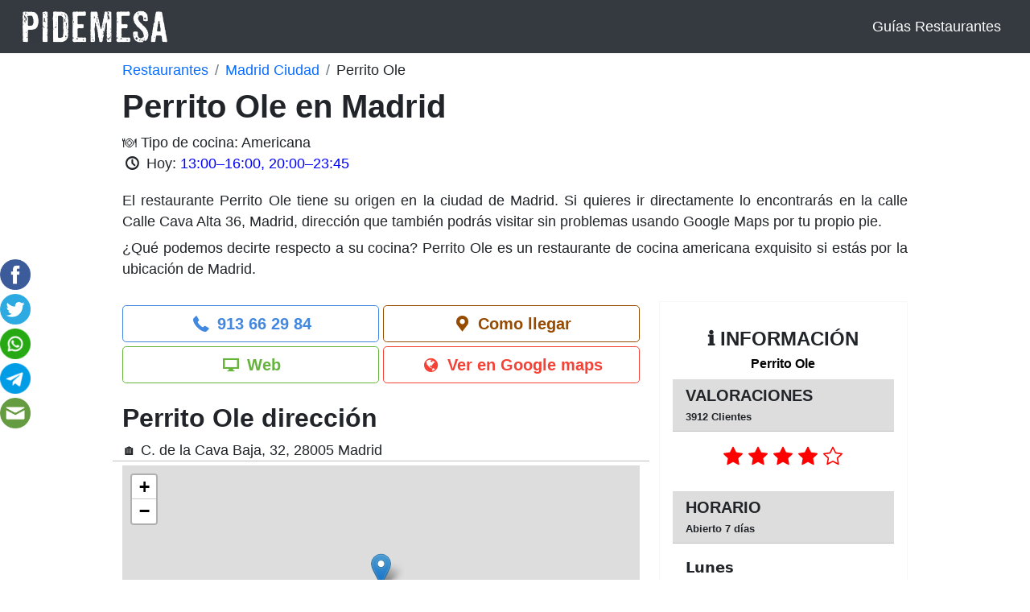

--- FILE ---
content_type: text/html; charset=UTF-8
request_url: https://pidemesa.es/restaurantes/madrid/madrid/perrito-ole
body_size: 13026
content:
		<!DOCTYPE html>
<html lang="es">
	<head>
		<!-- Data Layer -->
<script>
	window.dataLayer = window.dataLayer || [];
	dataLayer.push({
		'ga4_id' : 'G-4GGVQD7E0H'
	});
</script>
<!-- End Data Layer -->
<!-- Google Tag Manager -->
<script>(function(w,d,s,l,i){w[l]=w[l]||[];w[l].push({'gtm.start':
new Date().getTime(),event:'gtm.js'});var f=d.getElementsByTagName(s)[0],
j=d.createElement(s),dl=l!='dataLayer'?'&l='+l:'';j.async=true;j.src=
'https://www.googletagmanager.com/gtm.js?id='+i+dl;f.parentNode.insertBefore(j,f);
})(window,document,'script','dataLayer','GTM-NKLL8CR');</script>
<!-- End Google Tag Manager -->		<meta charset="UTF-8">
		<link rel="shortcut icon" href="https://pidemesa.es/faviconpidemesa.ico" type="image/x-icon">
		<meta name="viewport" content="width=device-width, initial-scale=1.0, maximum-scale=1.0">
		<title>Restaurante Perrito Ole en Madrid</title>
		<meta property="og:type" content="website" />
		<meta property="og:url" content="https://pidemesa.es/restaurantes/madrid/madrid/perrito-ole" />
				
		<link href="https://cdn.jsdelivr.net/npm/bootstrap@5.0.2/dist/css/bootstrap.min.css" rel="stylesheet" integrity="sha384-EVSTQN3/azprG1Anm3QDgpJLIm9Nao0Yz1ztcQTwFspd3yD65VohhpuuCOmLASjC" crossorigin="anonymous">
		<script async src="https://pagead2.googlesyndication.com/pagead/js/adsbygoogle.js?client=ca-pub-5526090453874245"
     crossorigin="anonymous"></script>
		<link rel="stylesheet" href="https://pidemesa.es/assets/css/main.css?v=1">
		<link rel="stylesheet" href="https://pidemesa.es/assets/css/fontello.css">
		<meta http-equiv='content-language' content=''>		<link rel="stylesheet" href="https://unpkg.com/leaflet@1.8.0/dist/leaflet.css" integrity="sha512-hoalWLoI8r4UszCkZ5kL8vayOGVae1oxXe/2A4AO6J9+580uKHDO3JdHb7NzwwzK5xr/Fs0W40kiNHxM9vyTtQ==" crossorigin="" />
<script src="https://unpkg.com/leaflet@1.8.0/dist/leaflet.js" integrity="sha512-BB3hKbKWOc9Ez/TAwyWxNXeoV9c1v6FIeYiBieIWkpLjauysF18NzgR1MBNBXf8/KABdlkX68nAhlwcDFLGPCQ==" crossorigin=""></script>
<script src='https://unpkg.com/@turf/turf@6/turf.min.js'></script>		
	</head>
	<body id="page-restaurante" itemscope itemtype="https://schema.org/Restaurant">
		<meta itemprop="name" content="Perrito Ole"/>

<meta itemprop="telephone" content="913 66 29 84"/>

		<!-- Google Tag Manager (noscript) -->
<noscript><iframe src="https://www.googletagmanager.com/ns.html?id=GTM-NKLL8CR"
height="0" width="0" style="display:none;visibility:hidden"></iframe></noscript>
<!-- End Google Tag Manager (noscript) -->		<header>
	<nav class="navbar navbar-expand-md navbar-dark bg-dark">
		<div class="container-fluid">
	    	<a class="navbar-brand" href="/">
	    		<img id="logo" src="https://pidemesa.es/app/pidemesa.png" height="40" width="180" alt="Logo Pidemesa">
	    	</a>
		    <button class="navbar-toggler" type="button" data-bs-toggle="collapse" data-bs-target="#navbarToggler" aria-controls="navbarToggler" aria-expanded="false" aria-label="Toggle navigation">
		      <span class="navbar-toggler-icon"></span>
		    </button>
		    <div class="collapse navbar-collapse justify-content-end" id="navbarToggler">
		    	<ul class="navbar-nav">
		    		<li class="nav-item d-none">
			          	<a class="nav-link" href="#">Restaurantes cerca de mí</a>
			        </li>
			        <li class="nav-item text-end">
			        	<a class="nav-link" href="https://pidemesa.es/blog">Guías Restaurantes</a>  
			        </li>
		      	</ul>
		    </div>
    	</div>	
	</nav>
</header>

		<div id="wrapper-rrss">
	<div id="social-media">
		<a rel="nofollow" href="https://www.facebook.com/sharer.php?u=https://pidemesa.es/" class="share-page" target="_blank">
			<img src="https://pidemesa.es/rrss/facebook.png" width="38px" height="38px">
		</a>
		<a rel="nofollow" href="https://twitter.com/share?url=https://pidemesa.es/restaurantes/madrid/madrid/perrito-ole&amp;text=PideMesa%20Perrito Ole;hashtags=PideMesa" class="share-page" target="_blank">
			<img src="https://pidemesa.es/rrss/twitter.png" width="38px" height="38px">
		</a>
		<a rel="nofollow" href="https://web.whatsapp.com/send?text=PideMesa%20Perrito Ole%20https://pidemesa.es/restaurantes/madrid/madrid/perrito-ole" class="share-page" target="_blank" data-action="share/whatsapp/share">
			<img src="https://pidemesa.es/rrss/whatsapp.png" width="38px" height="38px">
		</a>
		<a rel="nofollow" href="tg://msg_url?url=https://pidemesa.es/restaurantes/madrid/madrid/perrito-ole&text=PideMesa%20Perrito Ole" class="share-page">
			<img src="https://pidemesa.es/rrss/telegram.png" width="38px" height="38px">
		</a>
		<a rel="nofollow" href="/cdn-cgi/l/email-protection#[base64]" class="share-page">
			<img src="https://pidemesa.es/rrss/email.png">
		</a>
	</div>
</div>
		<main class="container">
			<section>
				<div id="breadcrumb" class="row">
	<div class="col-sm-12 mb-2">
		<nav aria-label="breadcrumb">
			<ol class="breadcrumb mt-2">
				<li class="breadcrumb-item">
					<a href="/">Restaurantes</a>
				</li>
				<li class="breadcrumb-item">
					<a href="/restaurantes/madrid/madrid">Madrid Ciudad</a>
				</li>
				<li class="breadcrumb-item">Perrito Ole</li>
			</ol>
		</nav>
	</div>
</div>
				<h1>Perrito Ole en Madrid</h1>
				<p class="m-0">
	<span class="served-cuisine" itemprop="servesCuisine">
		Tipo de cocina: Americana
	</span>
</p>
				<p>
	<span>
		<i class="icon-clock"></i>
		<strong>Hoy:</strong> 
	</span>
	<span id="today-schedule">

	</span>
</p>
							<div id="restaurant-info" class="closed">
			<div>
				<p>El restaurante Perrito Ole tiene su origen en la ciudad de Madrid. Si quieres ir directamente lo encontrarás en la calle Calle Cava Alta 36, Madrid, dirección que también podrás visitar sin problemas usando Google Maps por tu propio pie.</p> <p>¿Qué podemos decirte respecto a su cocina?  Perrito Ole es un restaurante de cocina americana exquisito si estás por la ubicación de Madrid.</p>
			</div>
			<a class="read-more d-lg-none">Ver más <span><svg xmlns="http://www.w3.org/2000/svg" width="24" height="24" fill="currentColor" class="bi bi-arrow-down-short" viewBox="0 0 16 16">
  <path fill-rule="evenodd" d="M8 4a.5.5 0 0 1 .5.5v5.793l2.146-2.147a.5.5 0 0 1 .708.708l-3 3a.5.5 0 0 1-.708 0l-3-3a.5.5 0 1 1 .708-.708L7.5 10.293V4.5A.5.5 0 0 1 8 4z"/>
</svg></span></a>
			<a class="read-less d-lg-none">Ver menos <span><svg xmlns="http://www.w3.org/2000/svg" width="24" height="24" fill="currentColor" class="bi bi-arrow-up-short" viewBox="0 0 16 16">
  <path fill-rule="evenodd" d="M8 12a.5.5 0 0 0 .5-.5V5.707l2.146 2.147a.5.5 0 0 0 .708-.708l-3-3a.5.5 0 0 0-.708 0l-3 3a.5.5 0 1 0 .708.708L7.5 5.707V11.5a.5.5 0 0 0 .5.5z"/>
</svg></span></a>
		</div>
					<div class="row">
					<div class="col-12 col-md-8 text-justify mt-4">
						<div class="row">

		<div id="button-info-group" class="row m-0">
						<div class="col-12 col-lg-6">
								<span itemprop="telephone" content="913 66 29 84">
									<a class="btn btn-lg btn-default btn-tlf d-block d-none d-md-block" href="tel:913 66 29 84">
										<i class="icon-phone"></i>
										913 66 29 84
									</a>
									<a class="btn btn-lg btn-default btn-tlf d-block d-md-none" href="tel:913 66 29 84">
										<i class="icon-phone"></i>
										Reservar
									</a>
								</span>
							</div>
						<div class="col-12 col-lg-6 ">
								<a class="btn btn-lg btn-arrive btn-default d-block" target="_blank" href="https://www.google.com/maps/dir//40.412286,-3.7096739/">
									<i class="icon-location"></i>
									Como llegar
								</a>
							</div>
						<div class="col-12 col-lg-6 btn-hide">
								<a itemprop="url" class="btn btn-lg btn-default btn-web d-block" target="_blank" rel="nofollow" href="http://loshuevosdelucio.com/">
									<i class="icon-desktop"></i>
									Web
								</a>
							</div>
						<div class="col-12 col-lg-6 btn-hide">
								<a class="btn btn-lg btn-default btn-maps view-map d-block" target="_blank" rel="nofollow" href="https://www.google.es/maps/?cid=956451026360829358">
									<i class="icon-globe"></i>
									Ver en Google maps
								</a>
							</div>
							<div class="col-12 btn-view-more">
				<div class="btn-default btn-lg text-center">
					...
				</div>
			</div>
			</div>
	
			<div itemprop="geo" itemscope itemtype="https://schema.org/GeoCoordinates">
			<meta itemprop="latitude" content="40.412286">
			<meta itemprop="longitude" content="-3.7096739">
		</div>
	
	<h2 class="mt-4" id="perrito-ole-direccion" title="Perrito Ole dirección">
		Perrito Ole dirección</h2>

			<p itemprop="streetAddress">🏠 C. de la Cava Baja, 32, 28005 Madrid</p>
		<hr>
			<div id="map-container">
			<div id="map"></div>
		</div>
	
		<div class="col-12 my-2">
		<a class="btn btn-lg btn-arrive btn-default d-block m-0" target="_blank" href="https://www.google.com/maps/dir//40.412286,-3.7096739/">
			<i class="icon-location"></i>
			Como llegar
		</a>
	</div>
	
	</div>
												<blockquote id="restaurante-descripcion" class="closed">
				<p itemprop="description">Gastrobar de estilo rústico chic conocido por sus tapas de huevos rotos y sus carnes, vinos y platos de jamón o queso.</p>
				<a class="read-more-desc d-lg-none">Ver más <span><svg xmlns="http://www.w3.org/2000/svg" width="24" height="24" fill="currentColor" class="bi bi-arrow-down-short" viewBox="0 0 16 16">
  <path fill-rule="evenodd" d="M8 4a.5.5 0 0 1 .5.5v5.793l2.146-2.147a.5.5 0 0 1 .708.708l-3 3a.5.5 0 0 1-.708 0l-3-3a.5.5 0 1 1 .708-.708L7.5 10.293V4.5A.5.5 0 0 1 8 4z"/>
</svg></span></a>
				<a class="read-less-desc d-lg-none">Ver menos <span><svg xmlns="http://www.w3.org/2000/svg" width="24" height="24" fill="currentColor" class="bi bi-arrow-up-short" viewBox="0 0 16 16">
  <path fill-rule="evenodd" d="M8 12a.5.5 0 0 0 .5-.5V5.707l2.146 2.147a.5.5 0 0 0 .708-.708l-3-3a.5.5 0 0 0-.708 0l-3 3a.5.5 0 1 0 .708.708L7.5 5.707V11.5a.5.5 0 0 0 .5.5z"/>
</svg></span></a>
			</blockquote>
			
		<h2 id="resenas-de-perrito-ole" title="Reseñas de Perrito Ole" class="mt-3">Últimas reseñas</h2>



	<div class="col-15 col-lg-6" id="contenedor-ver-mas">
				
				 	<a class="btn btn-lg btn-default btn-tlf d-block d-md-block" rel="nofollow" href="/restaurantes/madrid/madrid/perrito-ole/reviews" id="ver-mas-reseñas">
						Ver más</a>
					
				
								
							</div>
	<div id="rest-opiniones" class="carousel slide" data-bs-ride="carousel">
		<div class="carousel-inner">
			<div>
				
									<div  class="carousel-item active card mb-2 carousel-tag"  itemprop="review" itemscope itemtype="http://schema.org/Review">	

						<div class="row g-0">
							<div class="col-2 col-lg-1">
																	<img class="review-profile-pic" src="https://lh3.googleusercontent.com/a-/AD5-WCkfhsPAwmIj8a4NepnaP9p2jc6pITb-3i_elnlLvw=s40-c-c0x00000000-cc-rp-mo-ba4-br100" width="40px" height="40px">
															</div>
							<div class="col-10 col-lg-11">
								<div class="card-body">
									<div itemprop="author" itemscope itemtype="http://schema.org/Person">
										<span class="card-title h5" itemprop="name">Francisco J.</span>
									</div>
									<div class="card-subtitle">
										<div class="review-score"><svg xmlns="http://www.w3.org/2000/svg" width="16" height="15" fill="red" class="bi bi-star-fill" viewBox="0 0 16 16">
					  <path d="M3.612 15.443c-.386.198-.824-.149-.746-.592l.83-4.73L.173 6.765c-.329-.314-.158-.888.283-.95l4.898-.696L7.538.792c.197-.39.73-.39.927 0l2.184 4.327 4.898.696c.441.062.612.636.282.95l-3.522 3.356.83 4.73c.078.443-.36.79-.746.592L8 13.187l-4.389 2.256z"/>
					</svg><svg xmlns="http://www.w3.org/2000/svg" width="16" height="15" fill="red" class="bi bi-star-fill" viewBox="0 0 16 16">
					  <path d="M3.612 15.443c-.386.198-.824-.149-.746-.592l.83-4.73L.173 6.765c-.329-.314-.158-.888.283-.95l4.898-.696L7.538.792c.197-.39.73-.39.927 0l2.184 4.327 4.898.696c.441.062.612.636.282.95l-3.522 3.356.83 4.73c.078.443-.36.79-.746.592L8 13.187l-4.389 2.256z"/>
					</svg><svg xmlns="http://www.w3.org/2000/svg" width="16" height="15" fill="red" class="bi bi-star-fill" viewBox="0 0 16 16">
					  <path d="M3.612 15.443c-.386.198-.824-.149-.746-.592l.83-4.73L.173 6.765c-.329-.314-.158-.888.283-.95l4.898-.696L7.538.792c.197-.39.73-.39.927 0l2.184 4.327 4.898.696c.441.062.612.636.282.95l-3.522 3.356.83 4.73c.078.443-.36.79-.746.592L8 13.187l-4.389 2.256z"/>
					</svg><svg xmlns="http://www.w3.org/2000/svg" width="16" height="15" fill="red" class="bi bi-star-fill" viewBox="0 0 16 16">
					  <path d="M3.612 15.443c-.386.198-.824-.149-.746-.592l.83-4.73L.173 6.765c-.329-.314-.158-.888.283-.95l4.898-.696L7.538.792c.197-.39.73-.39.927 0l2.184 4.327 4.898.696c.441.062.612.636.282.95l-3.522 3.356.83 4.73c.078.443-.36.79-.746.592L8 13.187l-4.389 2.256z"/>
					</svg><svg xmlns="http://www.w3.org/2000/svg" width="16" height="15" fill="red" class="bi bi-star-fill" viewBox="0 0 16 16">
					  <path d="M3.612 15.443c-.386.198-.824-.149-.746-.592l.83-4.73L.173 6.765c-.329-.314-.158-.888.283-.95l4.898-.696L7.538.792c.197-.39.73-.39.927 0l2.184 4.327 4.898.696c.441.062.612.636.282.95l-3.522 3.356.83 4.73c.078.443-.36.79-.746.592L8 13.187l-4.389 2.256z"/>
					</svg></div>
										<span class="separator">·</span>
										<div class="review-date" itemprop="datePublished" content="2022-10-10">
											10-10-2022
										</div>
									</div>
								</div>
							</div>
							<div class="col-lg-11 offset-lg-1">
								<p class="card-text px-4 ps-lg-1 pe-lg-0" itemprop="reviewBody">Muy buena atención y simpatía por parte de los camareros. Tuvimos un problema con la reserva (debido a un fallo nuestro, no de ellos) y lo arreglaron al momento. Comida rica y buenos postres. Local agradable y decorado con gusto. Me llamo la atención el olor a galleta en el ambiente.</p>
							</div>
						</div>
						<span class="hidden" itemprop="reviewRating" itemscope itemtype="http://schema.org/Rating">
							<meta itemprop="ratingValue" content="5.00"/>
							<meta itemprop="bestRating" content="5"/>
							<meta itemprop="worstRating" content="1"/>
						</span>
					</div>
									<div  class="carousel-item card mb-2 carousel-tag"  itemprop="review" itemscope itemtype="http://schema.org/Review">	

						<div class="row g-0">
							<div class="col-2 col-lg-1">
																	<img class="review-profile-pic" src="https://lh3.googleusercontent.com/a-/AD5-WCmPpR60EVYcQGj1MKVeRnvA6teyX10o6dl7X9ubGA=s40-c-c0x00000000-cc-rp-mo-ba4-br100" width="40px" height="40px">
															</div>
							<div class="col-10 col-lg-11">
								<div class="card-body">
									<div itemprop="author" itemscope itemtype="http://schema.org/Person">
										<span class="card-title h5" itemprop="name">Ana P.</span>
									</div>
									<div class="card-subtitle">
										<div class="review-score"><svg xmlns="http://www.w3.org/2000/svg" width="16" height="15" fill="red" class="bi bi-star-fill" viewBox="0 0 16 16">
					  <path d="M3.612 15.443c-.386.198-.824-.149-.746-.592l.83-4.73L.173 6.765c-.329-.314-.158-.888.283-.95l4.898-.696L7.538.792c.197-.39.73-.39.927 0l2.184 4.327 4.898.696c.441.062.612.636.282.95l-3.522 3.356.83 4.73c.078.443-.36.79-.746.592L8 13.187l-4.389 2.256z"/>
					</svg><svg xmlns="http://www.w3.org/2000/svg" width="16" height="15" fill="red" class="bi bi-star-fill" viewBox="0 0 16 16">
					  <path d="M3.612 15.443c-.386.198-.824-.149-.746-.592l.83-4.73L.173 6.765c-.329-.314-.158-.888.283-.95l4.898-.696L7.538.792c.197-.39.73-.39.927 0l2.184 4.327 4.898.696c.441.062.612.636.282.95l-3.522 3.356.83 4.73c.078.443-.36.79-.746.592L8 13.187l-4.389 2.256z"/>
					</svg><svg xmlns="http://www.w3.org/2000/svg" width="16" height="15" fill="red" class="bi bi-star-fill" viewBox="0 0 16 16">
					  <path d="M3.612 15.443c-.386.198-.824-.149-.746-.592l.83-4.73L.173 6.765c-.329-.314-.158-.888.283-.95l4.898-.696L7.538.792c.197-.39.73-.39.927 0l2.184 4.327 4.898.696c.441.062.612.636.282.95l-3.522 3.356.83 4.73c.078.443-.36.79-.746.592L8 13.187l-4.389 2.256z"/>
					</svg><svg xmlns="http://www.w3.org/2000/svg" width="16" height="15" fill="red" class="bi bi-star-fill" viewBox="0 0 16 16">
					  <path d="M3.612 15.443c-.386.198-.824-.149-.746-.592l.83-4.73L.173 6.765c-.329-.314-.158-.888.283-.95l4.898-.696L7.538.792c.197-.39.73-.39.927 0l2.184 4.327 4.898.696c.441.062.612.636.282.95l-3.522 3.356.83 4.73c.078.443-.36.79-.746.592L8 13.187l-4.389 2.256z"/>
					</svg><svg xmlns="http://www.w3.org/2000/svg" width="16" height="15" fill="red" class="bi bi-star-fill" viewBox="0 0 16 16">
					  <path d="M3.612 15.443c-.386.198-.824-.149-.746-.592l.83-4.73L.173 6.765c-.329-.314-.158-.888.283-.95l4.898-.696L7.538.792c.197-.39.73-.39.927 0l2.184 4.327 4.898.696c.441.062.612.636.282.95l-3.522 3.356.83 4.73c.078.443-.36.79-.746.592L8 13.187l-4.389 2.256z"/>
					</svg></div>
										<span class="separator">·</span>
										<div class="review-date" itemprop="datePublished" content="2022-09-10">
											10-09-2022
										</div>
									</div>
								</div>
							</div>
							<div class="col-lg-11 offset-lg-1">
								<p class="card-text px-4 ps-lg-1 pe-lg-0" itemprop="reviewBody">Un lugar muy acogedor para comer, cenar o desayunar.  En la parte principal tienes unos ventanales preciosos por los que entra una luz ideal mientras te tomas tu café y hablas con tu amiga.  Luego en la zona interior tienen un comedor que es ideal para tener intimidad con una luz tenue que te invita a tener una velada perfecta.  En cuanto a la comida tienes varias opciones de  platos (los champiñones rellenos 10/10).  El personal es muy atento  y te hace sentir muy acogido.</p>
							</div>
						</div>
						<span class="hidden" itemprop="reviewRating" itemscope itemtype="http://schema.org/Rating">
							<meta itemprop="ratingValue" content="5.00"/>
							<meta itemprop="bestRating" content="5"/>
							<meta itemprop="worstRating" content="1"/>
						</span>
					</div>
									<div  class="carousel-item card mb-2 carousel-tag"  itemprop="review" itemscope itemtype="http://schema.org/Review">	

						<div class="row g-0">
							<div class="col-2 col-lg-1">
																	<img class="review-profile-pic" src="https://lh3.googleusercontent.com/a-/AD5-WClInhieghwctpdosF-n93lUpM6OYDmxadZgKp8sFk0=s40-c-c0x00000000-cc-rp-mo-ba8-br100" width="40px" height="40px">
															</div>
							<div class="col-10 col-lg-11">
								<div class="card-body">
									<div itemprop="author" itemscope itemtype="http://schema.org/Person">
										<span class="card-title h5" itemprop="name">Marco F.</span>
									</div>
									<div class="card-subtitle">
										<div class="review-score"><svg xmlns="http://www.w3.org/2000/svg" width="16" height="15" fill="red" class="bi bi-star-fill" viewBox="0 0 16 16">
					  <path d="M3.612 15.443c-.386.198-.824-.149-.746-.592l.83-4.73L.173 6.765c-.329-.314-.158-.888.283-.95l4.898-.696L7.538.792c.197-.39.73-.39.927 0l2.184 4.327 4.898.696c.441.062.612.636.282.95l-3.522 3.356.83 4.73c.078.443-.36.79-.746.592L8 13.187l-4.389 2.256z"/>
					</svg><svg xmlns="http://www.w3.org/2000/svg" width="16" height="15" fill="red" class="bi bi-star-fill" viewBox="0 0 16 16">
					  <path d="M3.612 15.443c-.386.198-.824-.149-.746-.592l.83-4.73L.173 6.765c-.329-.314-.158-.888.283-.95l4.898-.696L7.538.792c.197-.39.73-.39.927 0l2.184 4.327 4.898.696c.441.062.612.636.282.95l-3.522 3.356.83 4.73c.078.443-.36.79-.746.592L8 13.187l-4.389 2.256z"/>
					</svg><svg xmlns="http://www.w3.org/2000/svg" width="16" height="15" fill="red" class="bi bi-star-fill" viewBox="0 0 16 16">
					  <path d="M3.612 15.443c-.386.198-.824-.149-.746-.592l.83-4.73L.173 6.765c-.329-.314-.158-.888.283-.95l4.898-.696L7.538.792c.197-.39.73-.39.927 0l2.184 4.327 4.898.696c.441.062.612.636.282.95l-3.522 3.356.83 4.73c.078.443-.36.79-.746.592L8 13.187l-4.389 2.256z"/>
					</svg><svg xmlns="http://www.w3.org/2000/svg" width="16" height="15" fill="red" class="bi bi-star-fill" viewBox="0 0 16 16">
					  <path d="M3.612 15.443c-.386.198-.824-.149-.746-.592l.83-4.73L.173 6.765c-.329-.314-.158-.888.283-.95l4.898-.696L7.538.792c.197-.39.73-.39.927 0l2.184 4.327 4.898.696c.441.062.612.636.282.95l-3.522 3.356.83 4.73c.078.443-.36.79-.746.592L8 13.187l-4.389 2.256z"/>
					</svg><svg xmlns="http://www.w3.org/2000/svg" width="16" height="15" fill="red" class="bi bi-star-fill" viewBox="0 0 16 16">
					  <path d="M3.612 15.443c-.386.198-.824-.149-.746-.592l.83-4.73L.173 6.765c-.329-.314-.158-.888.283-.95l4.898-.696L7.538.792c.197-.39.73-.39.927 0l2.184 4.327 4.898.696c.441.062.612.636.282.95l-3.522 3.356.83 4.73c.078.443-.36.79-.746.592L8 13.187l-4.389 2.256z"/>
					</svg></div>
										<span class="separator">·</span>
										<div class="review-date" itemprop="datePublished" content="2022-08-10">
											10-08-2022
										</div>
									</div>
								</div>
							</div>
							<div class="col-lg-11 offset-lg-1">
								<p class="card-text px-4 ps-lg-1 pe-lg-0" itemprop="reviewBody">El Perro y la Galleta cerca del Retiro esta bastante guay 👍🏻, pero es relativamente pequeño,  por lo que sugiero hacer reserva. 😅El restaurante tiene una decoración que me encanta y la atención muy buena.  👌🏻La comida es muy rica, pero las porciones no son abundantes. 🤷🏻‍♂️Mi favorito del lugar es su Postre de Galleta 🍪 con Helado 🍦, y acompañarlo con un capuchino ☕️.</p>
							</div>
						</div>
						<span class="hidden" itemprop="reviewRating" itemscope itemtype="http://schema.org/Rating">
							<meta itemprop="ratingValue" content="5.00"/>
							<meta itemprop="bestRating" content="5"/>
							<meta itemprop="worstRating" content="1"/>
						</span>
					</div>
									<div  class="carousel-item card mb-2 carousel-tag"  itemprop="review" itemscope itemtype="http://schema.org/Review">	

						<div class="row g-0">
							<div class="col-2 col-lg-1">
																	<img class="review-profile-pic" src="https://lh3.googleusercontent.com/a-/AD5-WCk0BMElcBl7tUn132H6xYQmEBXdmuGnfoDkCjqYeA=s40-c-c0x00000000-cc-rp-mo-ba5-br100" width="40px" height="40px">
															</div>
							<div class="col-10 col-lg-11">
								<div class="card-body">
									<div itemprop="author" itemscope itemtype="http://schema.org/Person">
										<span class="card-title h5" itemprop="name">Ana</span>
									</div>
									<div class="card-subtitle">
										<div class="review-score"><svg xmlns="http://www.w3.org/2000/svg" width="16" height="15" fill="red" class="bi bi-star-fill" viewBox="0 0 16 16">
					  <path d="M3.612 15.443c-.386.198-.824-.149-.746-.592l.83-4.73L.173 6.765c-.329-.314-.158-.888.283-.95l4.898-.696L7.538.792c.197-.39.73-.39.927 0l2.184 4.327 4.898.696c.441.062.612.636.282.95l-3.522 3.356.83 4.73c.078.443-.36.79-.746.592L8 13.187l-4.389 2.256z"/>
					</svg><svg xmlns="http://www.w3.org/2000/svg" width="16" height="15" fill="red" class="bi bi-star-fill" viewBox="0 0 16 16">
					  <path d="M3.612 15.443c-.386.198-.824-.149-.746-.592l.83-4.73L.173 6.765c-.329-.314-.158-.888.283-.95l4.898-.696L7.538.792c.197-.39.73-.39.927 0l2.184 4.327 4.898.696c.441.062.612.636.282.95l-3.522 3.356.83 4.73c.078.443-.36.79-.746.592L8 13.187l-4.389 2.256z"/>
					</svg><svg xmlns="http://www.w3.org/2000/svg" width="16" height="15" fill="red" class="bi bi-star-fill" viewBox="0 0 16 16">
					  <path d="M3.612 15.443c-.386.198-.824-.149-.746-.592l.83-4.73L.173 6.765c-.329-.314-.158-.888.283-.95l4.898-.696L7.538.792c.197-.39.73-.39.927 0l2.184 4.327 4.898.696c.441.062.612.636.282.95l-3.522 3.356.83 4.73c.078.443-.36.79-.746.592L8 13.187l-4.389 2.256z"/>
					</svg><svg xmlns="http://www.w3.org/2000/svg" width="16" height="15" fill="red" class="bi bi-star" viewBox="0 0 16 16">
						<path d="M2.866 14.85c-.078.444.36.791.746.593l4.39-2.256 4.389 2.256c.386.198.824-.149.746-.592l-.83-4.73 3.522-3.356c.33-.314.16-.888-.282-.95l-4.898-.696L8.465.792a.513.513 0 0 0-.927 0L5.354 5.12l-4.898.696c-.441.062-.612.636-.283.95l3.523 3.356-.83 4.73zm4.905-2.767-3.686 1.894.694-3.957a.565.565 0 0 0-.163-.505L1.71 6.745l4.052-.576a.525.525 0 0 0 .393-.288L8 2.223l1.847 3.658a.525.525 0 0 0 .393.288l4.052.575-2.906 2.77a.565.565 0 0 0-.163.506l.694 3.957-3.686-1.894a.503.503 0 0 0-.461 0z"/>
					</svg><svg xmlns="http://www.w3.org/2000/svg" width="16" height="15" fill="red" class="bi bi-star" viewBox="0 0 16 16">
						<path d="M2.866 14.85c-.078.444.36.791.746.593l4.39-2.256 4.389 2.256c.386.198.824-.149.746-.592l-.83-4.73 3.522-3.356c.33-.314.16-.888-.282-.95l-4.898-.696L8.465.792a.513.513 0 0 0-.927 0L5.354 5.12l-4.898.696c-.441.062-.612.636-.283.95l3.523 3.356-.83 4.73zm4.905-2.767-3.686 1.894.694-3.957a.565.565 0 0 0-.163-.505L1.71 6.745l4.052-.576a.525.525 0 0 0 .393-.288L8 2.223l1.847 3.658a.525.525 0 0 0 .393.288l4.052.575-2.906 2.77a.565.565 0 0 0-.163.506l.694 3.957-3.686-1.894a.503.503 0 0 0-.461 0z"/>
					</svg></div>
										<span class="separator">·</span>
										<div class="review-date" itemprop="datePublished" content="2022-07-10">
											10-07-2022
										</div>
									</div>
								</div>
							</div>
							<div class="col-lg-11 offset-lg-1">
								<p class="card-text px-4 ps-lg-1 pe-lg-0" itemprop="reviewBody">Fuimos a comer con previa reserva. El restaurante tiene una decoración que me encanta y la atención muy buena.Ya sabíamos que nos íbamos a dejar bastante dinero pero queríamos probarlo.La comida muy rica y con buena presentación. De cantidad un poco escasa para el precio que tieneLo que no nos gustó es que llevando a un niño de 2 años, nos cobrasen el pan y &quot;aperitivo&quot; también a él.Pongo aperitivo entre comillas porque eran tren cuenquitos con un poco de salsa para 4 adultos y el niño que paga tanto como un adulto. El pan súper caro y te ponen un mini trozo. En fin..detalles que no gustan.Los postres estaban súper ricos, pero ojo..7€ por cada uno.No volveremos porque pese a que el ambiente y atención fueron buenas, nos parece demasiado caro para la cantidad de comida. Hemos estado en sitios mejores.</p>
							</div>
						</div>
						<span class="hidden" itemprop="reviewRating" itemscope itemtype="http://schema.org/Rating">
							<meta itemprop="ratingValue" content="3.00"/>
							<meta itemprop="bestRating" content="5"/>
							<meta itemprop="worstRating" content="1"/>
						</span>
					</div>
									<div  class="carousel-item card mb-2 carousel-tag"  itemprop="review" itemscope itemtype="http://schema.org/Review">	

						<div class="row g-0">
							<div class="col-2 col-lg-1">
																	<img class="review-profile-pic" src="https://lh3.googleusercontent.com/a-/AD5-WCnSPe99AwMteJN36LM351g3u9IG7eIL5HbOFXVBGKY=s40-c-c0x00000000-cc-rp-mo-ba6-br100" width="40px" height="40px">
															</div>
							<div class="col-10 col-lg-11">
								<div class="card-body">
									<div itemprop="author" itemscope itemtype="http://schema.org/Person">
										<span class="card-title h5" itemprop="name">claro c.</span>
									</div>
									<div class="card-subtitle">
										<div class="review-score"><svg xmlns="http://www.w3.org/2000/svg" width="16" height="15" fill="red" class="bi bi-star-fill" viewBox="0 0 16 16">
					  <path d="M3.612 15.443c-.386.198-.824-.149-.746-.592l.83-4.73L.173 6.765c-.329-.314-.158-.888.283-.95l4.898-.696L7.538.792c.197-.39.73-.39.927 0l2.184 4.327 4.898.696c.441.062.612.636.282.95l-3.522 3.356.83 4.73c.078.443-.36.79-.746.592L8 13.187l-4.389 2.256z"/>
					</svg><svg xmlns="http://www.w3.org/2000/svg" width="16" height="15" fill="red" class="bi bi-star-fill" viewBox="0 0 16 16">
					  <path d="M3.612 15.443c-.386.198-.824-.149-.746-.592l.83-4.73L.173 6.765c-.329-.314-.158-.888.283-.95l4.898-.696L7.538.792c.197-.39.73-.39.927 0l2.184 4.327 4.898.696c.441.062.612.636.282.95l-3.522 3.356.83 4.73c.078.443-.36.79-.746.592L8 13.187l-4.389 2.256z"/>
					</svg><svg xmlns="http://www.w3.org/2000/svg" width="16" height="15" fill="red" class="bi bi-star-fill" viewBox="0 0 16 16">
					  <path d="M3.612 15.443c-.386.198-.824-.149-.746-.592l.83-4.73L.173 6.765c-.329-.314-.158-.888.283-.95l4.898-.696L7.538.792c.197-.39.73-.39.927 0l2.184 4.327 4.898.696c.441.062.612.636.282.95l-3.522 3.356.83 4.73c.078.443-.36.79-.746.592L8 13.187l-4.389 2.256z"/>
					</svg><svg xmlns="http://www.w3.org/2000/svg" width="16" height="15" fill="red" class="bi bi-star-fill" viewBox="0 0 16 16">
					  <path d="M3.612 15.443c-.386.198-.824-.149-.746-.592l.83-4.73L.173 6.765c-.329-.314-.158-.888.283-.95l4.898-.696L7.538.792c.197-.39.73-.39.927 0l2.184 4.327 4.898.696c.441.062.612.636.282.95l-3.522 3.356.83 4.73c.078.443-.36.79-.746.592L8 13.187l-4.389 2.256z"/>
					</svg><svg xmlns="http://www.w3.org/2000/svg" width="16" height="15" fill="red" class="bi bi-star" viewBox="0 0 16 16">
						<path d="M2.866 14.85c-.078.444.36.791.746.593l4.39-2.256 4.389 2.256c.386.198.824-.149.746-.592l-.83-4.73 3.522-3.356c.33-.314.16-.888-.282-.95l-4.898-.696L8.465.792a.513.513 0 0 0-.927 0L5.354 5.12l-4.898.696c-.441.062-.612.636-.283.95l3.523 3.356-.83 4.73zm4.905-2.767-3.686 1.894.694-3.957a.565.565 0 0 0-.163-.505L1.71 6.745l4.052-.576a.525.525 0 0 0 .393-.288L8 2.223l1.847 3.658a.525.525 0 0 0 .393.288l4.052.575-2.906 2.77a.565.565 0 0 0-.163.506l.694 3.957-3.686-1.894a.503.503 0 0 0-.461 0z"/>
					</svg></div>
										<span class="separator">·</span>
										<div class="review-date" itemprop="datePublished" content="2022-06-10">
											10-06-2022
										</div>
									</div>
								</div>
							</div>
							<div class="col-lg-11 offset-lg-1">
								<p class="card-text px-4 ps-lg-1 pe-lg-0" itemprop="reviewBody">Teníamos reserva a la 15 horas, y aunque pocas veces he visto al personal de sala moverse con tanta agilidad y eficacia, estaba claro que resultaba insuficiente. Estuvimos esperando quince minutos. El restaurante carece de una zona de espera adecuada.Pasamos a la comida: es rica atractiva y bien presentada. Pedimos como entrantes unas berenjenas que estaban espectaculares, rebozadas con galletas, y unas gambas en tempura muy ricas. Los segundos superaron a los anteriores. Magníficos los tacos pastor y soberbio el mar y montaña.Los postres quedan pendientes para otro día con más tiempo o con más personal de sala.El restaurante esta bien decorado con un aire tradicional y british. La sala interior aunque confortable resulta algo oscura. La mejores mesas junto a las ventanas de la calle como las que tuvimos.El personal es amable y profesional.Vigilen el mantenimiento de sus instalaciones, empiezan a acusar cierto desgate.</p>
							</div>
						</div>
						<span class="hidden" itemprop="reviewRating" itemscope itemtype="http://schema.org/Rating">
							<meta itemprop="ratingValue" content="4.00"/>
							<meta itemprop="bestRating" content="5"/>
							<meta itemprop="worstRating" content="1"/>
						</span>
					</div>
									<div  class="carousel-item card mb-2 carousel-tag"  itemprop="review" itemscope itemtype="http://schema.org/Review">	

						<div class="row g-0">
							<div class="col-2 col-lg-1">
																	<img class="review-profile-pic" src="https://lh3.googleusercontent.com/a-/AOh14GhlY_uca5R6IQ1A62cPk55WHcOmuWkUjOk8_JKYtQ=s40-c-c0x00000000-cc-rp-mo-br100" width="40px" height="40px">
															</div>
							<div class="col-10 col-lg-11">
								<div class="card-body">
									<div itemprop="author" itemscope itemtype="http://schema.org/Person">
										<span class="card-title h5" itemprop="name">Minerva R.</span>
									</div>
									<div class="card-subtitle">
										<div class="review-score"><svg xmlns="http://www.w3.org/2000/svg" width="16" height="15" fill="red" class="bi bi-star-fill" viewBox="0 0 16 16">
					  <path d="M3.612 15.443c-.386.198-.824-.149-.746-.592l.83-4.73L.173 6.765c-.329-.314-.158-.888.283-.95l4.898-.696L7.538.792c.197-.39.73-.39.927 0l2.184 4.327 4.898.696c.441.062.612.636.282.95l-3.522 3.356.83 4.73c.078.443-.36.79-.746.592L8 13.187l-4.389 2.256z"/>
					</svg><svg xmlns="http://www.w3.org/2000/svg" width="16" height="15" fill="red" class="bi bi-star-fill" viewBox="0 0 16 16">
					  <path d="M3.612 15.443c-.386.198-.824-.149-.746-.592l.83-4.73L.173 6.765c-.329-.314-.158-.888.283-.95l4.898-.696L7.538.792c.197-.39.73-.39.927 0l2.184 4.327 4.898.696c.441.062.612.636.282.95l-3.522 3.356.83 4.73c.078.443-.36.79-.746.592L8 13.187l-4.389 2.256z"/>
					</svg><svg xmlns="http://www.w3.org/2000/svg" width="16" height="15" fill="red" class="bi bi-star-fill" viewBox="0 0 16 16">
					  <path d="M3.612 15.443c-.386.198-.824-.149-.746-.592l.83-4.73L.173 6.765c-.329-.314-.158-.888.283-.95l4.898-.696L7.538.792c.197-.39.73-.39.927 0l2.184 4.327 4.898.696c.441.062.612.636.282.95l-3.522 3.356.83 4.73c.078.443-.36.79-.746.592L8 13.187l-4.389 2.256z"/>
					</svg><svg xmlns="http://www.w3.org/2000/svg" width="16" height="15" fill="red" class="bi bi-star-fill" viewBox="0 0 16 16">
					  <path d="M3.612 15.443c-.386.198-.824-.149-.746-.592l.83-4.73L.173 6.765c-.329-.314-.158-.888.283-.95l4.898-.696L7.538.792c.197-.39.73-.39.927 0l2.184 4.327 4.898.696c.441.062.612.636.282.95l-3.522 3.356.83 4.73c.078.443-.36.79-.746.592L8 13.187l-4.389 2.256z"/>
					</svg><svg xmlns="http://www.w3.org/2000/svg" width="16" height="15" fill="red" class="bi bi-star-fill" viewBox="0 0 16 16">
					  <path d="M3.612 15.443c-.386.198-.824-.149-.746-.592l.83-4.73L.173 6.765c-.329-.314-.158-.888.283-.95l4.898-.696L7.538.792c.197-.39.73-.39.927 0l2.184 4.327 4.898.696c.441.062.612.636.282.95l-3.522 3.356.83 4.73c.078.443-.36.79-.746.592L8 13.187l-4.389 2.256z"/>
					</svg></div>
										<span class="separator">·</span>
										<div class="review-date" itemprop="datePublished" content="2022-05-19">
											19-05-2022
										</div>
									</div>
								</div>
							</div>
							<div class="col-lg-11 offset-lg-1">
								<p class="card-text px-4 ps-lg-1 pe-lg-0" itemprop="reviewBody">Me encanta parar aquí cuando paseo por el retiro. Sitio decorado con muy buen gusto. Meriendas espectaculares, tartas y postres caseros que acompañan a un exquisito café. Lo mejor es que no me  ponen pegas para entrar con mi perrito.</p>
							</div>
						</div>
						<span class="hidden" itemprop="reviewRating" itemscope itemtype="http://schema.org/Rating">
							<meta itemprop="ratingValue" content="5.00"/>
							<meta itemprop="bestRating" content="5"/>
							<meta itemprop="worstRating" content="1"/>
						</span>
					</div>
									<div  class="carousel-item card mb-2 carousel-tag"  itemprop="review" itemscope itemtype="http://schema.org/Review">	

						<div class="row g-0">
							<div class="col-2 col-lg-1">
																	<img class="review-profile-pic" src="https://lh3.googleusercontent.com/a-/AOh14GhSeIoK33MXz2fCOlZq6jW1iCSEni29jiEGC4OF8Q=s40-c-c0x00000000-cc-rp-mo-ba4-br100" width="40px" height="40px">
															</div>
							<div class="col-10 col-lg-11">
								<div class="card-body">
									<div itemprop="author" itemscope itemtype="http://schema.org/Person">
										<span class="card-title h5" itemprop="name">LORENA F.</span>
									</div>
									<div class="card-subtitle">
										<div class="review-score"><svg xmlns="http://www.w3.org/2000/svg" width="16" height="15" fill="red" class="bi bi-star-fill" viewBox="0 0 16 16">
					  <path d="M3.612 15.443c-.386.198-.824-.149-.746-.592l.83-4.73L.173 6.765c-.329-.314-.158-.888.283-.95l4.898-.696L7.538.792c.197-.39.73-.39.927 0l2.184 4.327 4.898.696c.441.062.612.636.282.95l-3.522 3.356.83 4.73c.078.443-.36.79-.746.592L8 13.187l-4.389 2.256z"/>
					</svg><svg xmlns="http://www.w3.org/2000/svg" width="16" height="15" fill="red" class="bi bi-star-fill" viewBox="0 0 16 16">
					  <path d="M3.612 15.443c-.386.198-.824-.149-.746-.592l.83-4.73L.173 6.765c-.329-.314-.158-.888.283-.95l4.898-.696L7.538.792c.197-.39.73-.39.927 0l2.184 4.327 4.898.696c.441.062.612.636.282.95l-3.522 3.356.83 4.73c.078.443-.36.79-.746.592L8 13.187l-4.389 2.256z"/>
					</svg><svg xmlns="http://www.w3.org/2000/svg" width="16" height="15" fill="red" class="bi bi-star-fill" viewBox="0 0 16 16">
					  <path d="M3.612 15.443c-.386.198-.824-.149-.746-.592l.83-4.73L.173 6.765c-.329-.314-.158-.888.283-.95l4.898-.696L7.538.792c.197-.39.73-.39.927 0l2.184 4.327 4.898.696c.441.062.612.636.282.95l-3.522 3.356.83 4.73c.078.443-.36.79-.746.592L8 13.187l-4.389 2.256z"/>
					</svg><svg xmlns="http://www.w3.org/2000/svg" width="16" height="15" fill="red" class="bi bi-star-fill" viewBox="0 0 16 16">
					  <path d="M3.612 15.443c-.386.198-.824-.149-.746-.592l.83-4.73L.173 6.765c-.329-.314-.158-.888.283-.95l4.898-.696L7.538.792c.197-.39.73-.39.927 0l2.184 4.327 4.898.696c.441.062.612.636.282.95l-3.522 3.356.83 4.73c.078.443-.36.79-.746.592L8 13.187l-4.389 2.256z"/>
					</svg><svg xmlns="http://www.w3.org/2000/svg" width="16" height="15" fill="red" class="bi bi-star-fill" viewBox="0 0 16 16">
					  <path d="M3.612 15.443c-.386.198-.824-.149-.746-.592l.83-4.73L.173 6.765c-.329-.314-.158-.888.283-.95l4.898-.696L7.538.792c.197-.39.73-.39.927 0l2.184 4.327 4.898.696c.441.062.612.636.282.95l-3.522 3.356.83 4.73c.078.443-.36.79-.746.592L8 13.187l-4.389 2.256z"/>
					</svg></div>
										<span class="separator">·</span>
										<div class="review-date" itemprop="datePublished" content="2022-05-12">
											12-05-2022
										</div>
									</div>
								</div>
							</div>
							<div class="col-lg-11 offset-lg-1">
								<p class="card-text px-4 ps-lg-1 pe-lg-0" itemprop="reviewBody">He ido por segunda vez y, de nuevo, me ha conquistado.El local es acogedor, muy bien decorado y excelentemente ubicado frente al parque del Retiro.Con respecto a la comida, todo excelente. Una de las amigas está embarazads y tiene en cuenta ciertos ingredientes. El camarero escuchó pacientemente y le ofreció alternativas, superando nuestras expectativas.Platos elaborados, pensados, muy cuidados tanto en sabor como en presentación.Como punto negativo: pedimos jarra de agua y nos dijeron que no servían, pero luego otra camarera iba ofreciendo vasos de agua con hielo en una jarra...Postres espectaculares.Precio por persona con entrante/principal y postre= 40 Euros aprox.</p>
							</div>
						</div>
						<span class="hidden" itemprop="reviewRating" itemscope itemtype="http://schema.org/Rating">
							<meta itemprop="ratingValue" content="5.00"/>
							<meta itemprop="bestRating" content="5"/>
							<meta itemprop="worstRating" content="1"/>
						</span>
					</div>
									<div  class="carousel-item card mb-2 carousel-tag"  itemprop="review" itemscope itemtype="http://schema.org/Review">	

						<div class="row g-0">
							<div class="col-2 col-lg-1">
																	<img class="review-profile-pic" src="https://lh3.googleusercontent.com/a-/AOh14GhsKTdHwgJrA5e1BEf5jEFBs4WXwJgav8hy8tgzNQE=s40-c-c0x00000000-cc-rp-mo-ba4-br100" width="40px" height="40px">
															</div>
							<div class="col-10 col-lg-11">
								<div class="card-body">
									<div itemprop="author" itemscope itemtype="http://schema.org/Person">
										<span class="card-title h5" itemprop="name">Disfrutones !.</span>
									</div>
									<div class="card-subtitle">
										<div class="review-score"><svg xmlns="http://www.w3.org/2000/svg" width="16" height="15" fill="red" class="bi bi-star-fill" viewBox="0 0 16 16">
					  <path d="M3.612 15.443c-.386.198-.824-.149-.746-.592l.83-4.73L.173 6.765c-.329-.314-.158-.888.283-.95l4.898-.696L7.538.792c.197-.39.73-.39.927 0l2.184 4.327 4.898.696c.441.062.612.636.282.95l-3.522 3.356.83 4.73c.078.443-.36.79-.746.592L8 13.187l-4.389 2.256z"/>
					</svg><svg xmlns="http://www.w3.org/2000/svg" width="16" height="15" fill="red" class="bi bi-star-fill" viewBox="0 0 16 16">
					  <path d="M3.612 15.443c-.386.198-.824-.149-.746-.592l.83-4.73L.173 6.765c-.329-.314-.158-.888.283-.95l4.898-.696L7.538.792c.197-.39.73-.39.927 0l2.184 4.327 4.898.696c.441.062.612.636.282.95l-3.522 3.356.83 4.73c.078.443-.36.79-.746.592L8 13.187l-4.389 2.256z"/>
					</svg><svg xmlns="http://www.w3.org/2000/svg" width="16" height="15" fill="red" class="bi bi-star-fill" viewBox="0 0 16 16">
					  <path d="M3.612 15.443c-.386.198-.824-.149-.746-.592l.83-4.73L.173 6.765c-.329-.314-.158-.888.283-.95l4.898-.696L7.538.792c.197-.39.73-.39.927 0l2.184 4.327 4.898.696c.441.062.612.636.282.95l-3.522 3.356.83 4.73c.078.443-.36.79-.746.592L8 13.187l-4.389 2.256z"/>
					</svg><svg xmlns="http://www.w3.org/2000/svg" width="16" height="15" fill="red" class="bi bi-star-fill" viewBox="0 0 16 16">
					  <path d="M3.612 15.443c-.386.198-.824-.149-.746-.592l.83-4.73L.173 6.765c-.329-.314-.158-.888.283-.95l4.898-.696L7.538.792c.197-.39.73-.39.927 0l2.184 4.327 4.898.696c.441.062.612.636.282.95l-3.522 3.356.83 4.73c.078.443-.36.79-.746.592L8 13.187l-4.389 2.256z"/>
					</svg><svg xmlns="http://www.w3.org/2000/svg" width="16" height="15" fill="red" class="bi bi-star" viewBox="0 0 16 16">
						<path d="M2.866 14.85c-.078.444.36.791.746.593l4.39-2.256 4.389 2.256c.386.198.824-.149.746-.592l-.83-4.73 3.522-3.356c.33-.314.16-.888-.282-.95l-4.898-.696L8.465.792a.513.513 0 0 0-.927 0L5.354 5.12l-4.898.696c-.441.062-.612.636-.283.95l3.523 3.356-.83 4.73zm4.905-2.767-3.686 1.894.694-3.957a.565.565 0 0 0-.163-.505L1.71 6.745l4.052-.576a.525.525 0 0 0 .393-.288L8 2.223l1.847 3.658a.525.525 0 0 0 .393.288l4.052.575-2.906 2.77a.565.565 0 0 0-.163.506l.694 3.957-3.686-1.894a.503.503 0 0 0-.461 0z"/>
					</svg></div>
										<span class="separator">·</span>
										<div class="review-date" itemprop="datePublished" content="2022-05-02">
											02-05-2022
										</div>
									</div>
								</div>
							</div>
							<div class="col-lg-11 offset-lg-1">
								<p class="card-text px-4 ps-lg-1 pe-lg-0" itemprop="reviewBody">Desde que llegamos (con nuestro perro) el trato fue muy amable. Estaba lleno pero no se notaba sensación de agobio. La única pega, el ambientador que tienen en la entrada que está demasiado fuerte. Tienen gran variedad de comida. El precio acorde a la calidad aunque igual de cantidad un poco escaso.Hay parking cercano se llama retiro serrano</p>
							</div>
						</div>
						<span class="hidden" itemprop="reviewRating" itemscope itemtype="http://schema.org/Rating">
							<meta itemprop="ratingValue" content="4.00"/>
							<meta itemprop="bestRating" content="5"/>
							<meta itemprop="worstRating" content="1"/>
						</span>
					</div>
									<div  class="carousel-item card mb-2 carousel-tag"  itemprop="review" itemscope itemtype="http://schema.org/Review">	

						<div class="row g-0">
							<div class="col-2 col-lg-1">
																	<img class="review-profile-pic" src="https://lh3.googleusercontent.com/a-/AOh14GgUuSiFgbFYYBxFA-GvrOmdIYQHTBlHI1VfZmVGB9s=s40-c-c0x00000000-cc-rp-mo-ba4-br100" width="40px" height="40px">
															</div>
							<div class="col-10 col-lg-11">
								<div class="card-body">
									<div itemprop="author" itemscope itemtype="http://schema.org/Person">
										<span class="card-title h5" itemprop="name">Valentina C.</span>
									</div>
									<div class="card-subtitle">
										<div class="review-score"><svg xmlns="http://www.w3.org/2000/svg" width="16" height="15" fill="red" class="bi bi-star-fill" viewBox="0 0 16 16">
					  <path d="M3.612 15.443c-.386.198-.824-.149-.746-.592l.83-4.73L.173 6.765c-.329-.314-.158-.888.283-.95l4.898-.696L7.538.792c.197-.39.73-.39.927 0l2.184 4.327 4.898.696c.441.062.612.636.282.95l-3.522 3.356.83 4.73c.078.443-.36.79-.746.592L8 13.187l-4.389 2.256z"/>
					</svg><svg xmlns="http://www.w3.org/2000/svg" width="16" height="15" fill="red" class="bi bi-star-fill" viewBox="0 0 16 16">
					  <path d="M3.612 15.443c-.386.198-.824-.149-.746-.592l.83-4.73L.173 6.765c-.329-.314-.158-.888.283-.95l4.898-.696L7.538.792c.197-.39.73-.39.927 0l2.184 4.327 4.898.696c.441.062.612.636.282.95l-3.522 3.356.83 4.73c.078.443-.36.79-.746.592L8 13.187l-4.389 2.256z"/>
					</svg><svg xmlns="http://www.w3.org/2000/svg" width="16" height="15" fill="red" class="bi bi-star-fill" viewBox="0 0 16 16">
					  <path d="M3.612 15.443c-.386.198-.824-.149-.746-.592l.83-4.73L.173 6.765c-.329-.314-.158-.888.283-.95l4.898-.696L7.538.792c.197-.39.73-.39.927 0l2.184 4.327 4.898.696c.441.062.612.636.282.95l-3.522 3.356.83 4.73c.078.443-.36.79-.746.592L8 13.187l-4.389 2.256z"/>
					</svg><svg xmlns="http://www.w3.org/2000/svg" width="16" height="15" fill="red" class="bi bi-star" viewBox="0 0 16 16">
						<path d="M2.866 14.85c-.078.444.36.791.746.593l4.39-2.256 4.389 2.256c.386.198.824-.149.746-.592l-.83-4.73 3.522-3.356c.33-.314.16-.888-.282-.95l-4.898-.696L8.465.792a.513.513 0 0 0-.927 0L5.354 5.12l-4.898.696c-.441.062-.612.636-.283.95l3.523 3.356-.83 4.73zm4.905-2.767-3.686 1.894.694-3.957a.565.565 0 0 0-.163-.505L1.71 6.745l4.052-.576a.525.525 0 0 0 .393-.288L8 2.223l1.847 3.658a.525.525 0 0 0 .393.288l4.052.575-2.906 2.77a.565.565 0 0 0-.163.506l.694 3.957-3.686-1.894a.503.503 0 0 0-.461 0z"/>
					</svg><svg xmlns="http://www.w3.org/2000/svg" width="16" height="15" fill="red" class="bi bi-star" viewBox="0 0 16 16">
						<path d="M2.866 14.85c-.078.444.36.791.746.593l4.39-2.256 4.389 2.256c.386.198.824-.149.746-.592l-.83-4.73 3.522-3.356c.33-.314.16-.888-.282-.95l-4.898-.696L8.465.792a.513.513 0 0 0-.927 0L5.354 5.12l-4.898.696c-.441.062-.612.636-.283.95l3.523 3.356-.83 4.73zm4.905-2.767-3.686 1.894.694-3.957a.565.565 0 0 0-.163-.505L1.71 6.745l4.052-.576a.525.525 0 0 0 .393-.288L8 2.223l1.847 3.658a.525.525 0 0 0 .393.288l4.052.575-2.906 2.77a.565.565 0 0 0-.163.506l.694 3.957-3.686-1.894a.503.503 0 0 0-.461 0z"/>
					</svg></div>
										<span class="separator">·</span>
										<div class="review-date" itemprop="datePublished" content="2022-03-02">
											02-03-2022
										</div>
									</div>
								</div>
							</div>
							<div class="col-lg-11 offset-lg-1">
								<p class="card-text px-4 ps-lg-1 pe-lg-0" itemprop="reviewBody">Un restaurante muy agradable con una gran decoración, ubicado en una zona muy linda de Madrid. El mesero fue muy amable.El tinto de verano delicioso (primera vez). La carta no tiene muchas opciones y es difícil identificar que tipo de cocina es.Pedimos la milhojas de patata y tacos al pastor.El pan tiene costo adicional (está en letra pequeña en el menú 😅) es muy rico, como recién hecho. Te traen tres salsas diferentes (tomate aceite, pimentón y aceituna), estaban muy ricas y van muy bien con el pan pero la verdad que es un poco costoso para la porción.En general la comida estuvo rica pero nada que se destacara, muy normal.Es mejor hacer reserva antes de ir.</p>
							</div>
						</div>
						<span class="hidden" itemprop="reviewRating" itemscope itemtype="http://schema.org/Rating">
							<meta itemprop="ratingValue" content="3.00"/>
							<meta itemprop="bestRating" content="5"/>
							<meta itemprop="worstRating" content="1"/>
						</span>
					</div>
									<div  class="carousel-item card mb-2 carousel-tag"  itemprop="review" itemscope itemtype="http://schema.org/Review">	

						<div class="row g-0">
							<div class="col-2 col-lg-1">
																	<img class="review-profile-pic" src="https://lh3.googleusercontent.com/a-/AOh14Gg7kFNxYsYYvXS-PETywRPWeyY_PyogpMzZ_uuQ-ic=s40-c-c0x00000000-cc-rp-mo-ba4-br100" width="40px" height="40px">
															</div>
							<div class="col-10 col-lg-11">
								<div class="card-body">
									<div itemprop="author" itemscope itemtype="http://schema.org/Person">
										<span class="card-title h5" itemprop="name">Verónica F.</span>
									</div>
									<div class="card-subtitle">
										<div class="review-score"><svg xmlns="http://www.w3.org/2000/svg" width="16" height="15" fill="red" class="bi bi-star-fill" viewBox="0 0 16 16">
					  <path d="M3.612 15.443c-.386.198-.824-.149-.746-.592l.83-4.73L.173 6.765c-.329-.314-.158-.888.283-.95l4.898-.696L7.538.792c.197-.39.73-.39.927 0l2.184 4.327 4.898.696c.441.062.612.636.282.95l-3.522 3.356.83 4.73c.078.443-.36.79-.746.592L8 13.187l-4.389 2.256z"/>
					</svg><svg xmlns="http://www.w3.org/2000/svg" width="16" height="15" fill="red" class="bi bi-star-fill" viewBox="0 0 16 16">
					  <path d="M3.612 15.443c-.386.198-.824-.149-.746-.592l.83-4.73L.173 6.765c-.329-.314-.158-.888.283-.95l4.898-.696L7.538.792c.197-.39.73-.39.927 0l2.184 4.327 4.898.696c.441.062.612.636.282.95l-3.522 3.356.83 4.73c.078.443-.36.79-.746.592L8 13.187l-4.389 2.256z"/>
					</svg><svg xmlns="http://www.w3.org/2000/svg" width="16" height="15" fill="red" class="bi bi-star-fill" viewBox="0 0 16 16">
					  <path d="M3.612 15.443c-.386.198-.824-.149-.746-.592l.83-4.73L.173 6.765c-.329-.314-.158-.888.283-.95l4.898-.696L7.538.792c.197-.39.73-.39.927 0l2.184 4.327 4.898.696c.441.062.612.636.282.95l-3.522 3.356.83 4.73c.078.443-.36.79-.746.592L8 13.187l-4.389 2.256z"/>
					</svg><svg xmlns="http://www.w3.org/2000/svg" width="16" height="15" fill="red" class="bi bi-star-fill" viewBox="0 0 16 16">
					  <path d="M3.612 15.443c-.386.198-.824-.149-.746-.592l.83-4.73L.173 6.765c-.329-.314-.158-.888.283-.95l4.898-.696L7.538.792c.197-.39.73-.39.927 0l2.184 4.327 4.898.696c.441.062.612.636.282.95l-3.522 3.356.83 4.73c.078.443-.36.79-.746.592L8 13.187l-4.389 2.256z"/>
					</svg><svg xmlns="http://www.w3.org/2000/svg" width="16" height="15" fill="red" class="bi bi-star-fill" viewBox="0 0 16 16">
					  <path d="M3.612 15.443c-.386.198-.824-.149-.746-.592l.83-4.73L.173 6.765c-.329-.314-.158-.888.283-.95l4.898-.696L7.538.792c.197-.39.73-.39.927 0l2.184 4.327 4.898.696c.441.062.612.636.282.95l-3.522 3.356.83 4.73c.078.443-.36.79-.746.592L8 13.187l-4.389 2.256z"/>
					</svg></div>
										<span class="separator">·</span>
										<div class="review-date" itemprop="datePublished" content="2022-03-02">
											02-03-2022
										</div>
									</div>
								</div>
							</div>
							<div class="col-lg-11 offset-lg-1">
								<p class="card-text px-4 ps-lg-1 pe-lg-0" itemprop="reviewBody">Es un restaurante  con un ambiente acogedor, donde puedes disfrutar de una velada tranquila. Los platos estaban buenísimos  y bien de cantidad, me encantó los raviolis  de setas y trufas. También cabe destacar la decoración  y el que también  puedes llevar a tu perro contigo siempre que esté bien educado. Los camareros  fueron muy agradables  y atentos. Volveré  a ir muchas veces más.</p>
							</div>
						</div>
						<span class="hidden" itemprop="reviewRating" itemscope itemtype="http://schema.org/Rating">
							<meta itemprop="ratingValue" content="5.00"/>
							<meta itemprop="bestRating" content="5"/>
							<meta itemprop="worstRating" content="1"/>
						</span>
					</div>
								
	      	</div>			
			<button class="carousel-control-prev d-md-none" type="button" data-bs-target="#rest-opiniones" data-bs-slide="prev">
				<span class="carousel-control-prev-icon" aria-hidden="true"></span>
			</button>
			<button class="carousel-control-next d-md-none" type="button" data-bs-target="#rest-opiniones" data-bs-slide="next">
				<span class="carousel-control-next-icon" aria-hidden="true"></span>
			</button>
		</div>
	</div>
	
	
	<div id="button-leave-comment" class="mt-3 mb-4">
		<button id="form-button" class="btn btn-primary"><i class="icon-pencil"></i>Quiero dejar una opinión</button>
	</div>

	<div id="form-opinion" style="display:none" class="card mt-4">
		<div class="card-body">
			<p class="card-title h5">Dejar opinión:</p>
			<form action="/administrar_opinion#form-opinion" method="post">
				<input type="hidden" name="_token" value="w8HPxbLQOYoHk8jKhfTrSmEOOZbHbeREvKDXmvdO">
				<div class="row">
					<div class="col-lg-9">
						<label for="nombre">Nombre:</label>
						<input type="text" class="form-control" id="nombre" placeholder="Nombre" name="nombre" required>
											</div>
					<div class="col-lg-3">
						<label for="puntuacion">Puntuación:</label>
						<select id="puntuacion" class="form-select" name="nota">
							<option selected hidden></option>
							<option>1</option>
							<option>2</option>
				 			<option>3</option>
							<option>4</option>
							<option selected>5</option>
						</select>
											</div>
				</div>
				<div class="form-row">
					<div class="col">
						<label for="mensaje">Texto:</label>
						<textarea class="form-control" name="mensaje" id="mensaje" rows="4" style="resize: none;" required></textarea>
											</div>
				</div>
				<div id="captcha" class="mt-2">
					<script data-cfasync="false" src="/cdn-cgi/scripts/5c5dd728/cloudflare-static/email-decode.min.js"></script><script src="https://www.google.com/recaptcha/api.js?hl=es" async defer></script>

					<div data-sitekey="6LfiwMUfAAAAAP7Djc2eFcq14_aEldStHf1A4XOm" class="g-recaptcha"></div>

									</div>
				<input type="hidden" name="id_local" value="73495">
				<button type="submit" id="btn-opinion" class="btn btn-primary mt-1">Enviar</button>
			</form>
		</div>
	</div>
									<section id="features" class="mt-5">
			<h2>Características</h2>
			<div id="feature-group" class="d-lg-flex flex-lg-wrap gap-2 pb-3 pb-lg-0">
									<div class="feature-item px-2 py-0 d-inline">
												<i class="icon-check"></i>
												<div class="feature-text">Desayunos</div>
					</div>
									<div class="feature-item px-2 py-0 d-inline">
												<i class="icon-check"></i>
												<div class="feature-text">Admiten perros</div>
					</div>
									<div class="feature-item px-2 py-0 d-inline">
												<i class="icon-check"></i>
												<div class="feature-text">Solo reserva</div>
					</div>
							</div>
		</section>
						</div>
						<aside id="restaurante-sidebar" class="col-12 col-md-4 mt-4">
		<div id="restaurant-sidebar-info">
			<h2 class="h4 text-center">
				<span class="text-uppercase" id="informacion-de-perrito-ole" title="Información de Perrito Ole">
					ℹ Información
				</span>
				<br>
				<small>Perrito Ole</small>
			</h2> 
												<div>
						
						<div class="hidden" itemprop="AggregateRating" itemscope itemtype="http://schema.org/AggregateRating" >
							<meta itemprop="ratingValue" content="4.1"/>
							<meta itemprop="bestRating" content="5"/>
							<meta itemprop="worstRating" content="1"/>
							<meta itemprop="ratingCount" content="3912"/>
							<meta itemprop="reviewCount" content="3912"/>
						</div>
					</div>
								<div id="restaurante-puntuacion" class="card">
					<h3 class="card-header h5 info-card-header">
						<span class="text-uppercase">
							Valoraciones
						</span>
						<br>
						<small>3912 Clientes</small>
					</h3>
					<div class="card-body">
						<p>
																						<svg xmlns="http://www.w3.org/2000/svg" width="16" height="16" fill="currentColor" class="bi bi-star-fill" viewBox="0 0 16 16">
								  <path d="M3.612 15.443c-.386.198-.824-.149-.746-.592l.83-4.73L.173 6.765c-.329-.314-.158-.888.283-.95l4.898-.696L7.538.792c.197-.39.73-.39.927 0l2.184 4.327 4.898.696c.441.062.612.636.282.95l-3.522 3.356.83 4.73c.078.443-.36.79-.746.592L8 13.187l-4.389 2.256z"/>
								</svg>
															<svg xmlns="http://www.w3.org/2000/svg" width="16" height="16" fill="currentColor" class="bi bi-star-fill" viewBox="0 0 16 16">
								  <path d="M3.612 15.443c-.386.198-.824-.149-.746-.592l.83-4.73L.173 6.765c-.329-.314-.158-.888.283-.95l4.898-.696L7.538.792c.197-.39.73-.39.927 0l2.184 4.327 4.898.696c.441.062.612.636.282.95l-3.522 3.356.83 4.73c.078.443-.36.79-.746.592L8 13.187l-4.389 2.256z"/>
								</svg>
															<svg xmlns="http://www.w3.org/2000/svg" width="16" height="16" fill="currentColor" class="bi bi-star-fill" viewBox="0 0 16 16">
								  <path d="M3.612 15.443c-.386.198-.824-.149-.746-.592l.83-4.73L.173 6.765c-.329-.314-.158-.888.283-.95l4.898-.696L7.538.792c.197-.39.73-.39.927 0l2.184 4.327 4.898.696c.441.062.612.636.282.95l-3.522 3.356.83 4.73c.078.443-.36.79-.746.592L8 13.187l-4.389 2.256z"/>
								</svg>
															<svg xmlns="http://www.w3.org/2000/svg" width="16" height="16" fill="currentColor" class="bi bi-star-fill" viewBox="0 0 16 16">
								  <path d="M3.612 15.443c-.386.198-.824-.149-.746-.592l.83-4.73L.173 6.765c-.329-.314-.158-.888.283-.95l4.898-.696L7.538.792c.197-.39.73-.39.927 0l2.184 4.327 4.898.696c.441.062.612.636.282.95l-3.522 3.356.83 4.73c.078.443-.36.79-.746.592L8 13.187l-4.389 2.256z"/>
								</svg>
																													<svg xmlns="http://www.w3.org/2000/svg" width="16" height="16" fill="currentColor" class="bi bi-star" viewBox="0 0 16 16">
									<path d="M2.866 14.85c-.078.444.36.791.746.593l4.39-2.256 4.389 2.256c.386.198.824-.149.746-.592l-.83-4.73 3.522-3.356c.33-.314.16-.888-.282-.95l-4.898-.696L8.465.792a.513.513 0 0 0-.927 0L5.354 5.12l-4.898.696c-.441.062-.612.636-.283.95l3.523 3.356-.83 4.73zm4.905-2.767-3.686 1.894.694-3.957a.565.565 0 0 0-.163-.505L1.71 6.745l4.052-.576a.525.525 0 0 0 .393-.288L8 2.223l1.847 3.658a.525.525 0 0 0 .393.288l4.052.575-2.906 2.77a.565.565 0 0 0-.163.506l.694 3.957-3.686-1.894a.503.503 0 0 0-.461 0z"/>
								</svg>
													</p>
					</div>
				</div>
													<div id="restaurante-horario" class="card">
					<h3 class="card-header h5 info-card-header">
						<span class="text-uppercase">Horario</span><br>
						<small>Abierto 7 días</small>
					</h3>
					<div class="card-body">
												<dt>Lunes</dt>
						<dd>13:00–16:00, 20:00–23:45</dd>
												<dt>Martes</dt>
						<dd>13:00–16:00, 20:00–23:45</dd>
												<dt>Miércoles</dt>
						<dd>13:00–16:00, 20:00–23:45</dd>
												<dt>Jueves</dt>
						<dd>13:00–16:00, 20:00–23:45</dd>
												<dt>Viernes</dt>
						<dd>13:00–16:00, 20:00–23:45</dd>
												<dt>Sábado</dt>
						<dd>13:00–16:30, 20:00–23:45</dd>
												<dt>Domingo</dt>
						<dd>13:00–16:30, 20:00–23:45</dd>
											</div>
				</div>
								</div>
					<section id="blog-articles" class="mb-5">
								<div class="blog-post">
					<a href="https://pidemesa.es/blog/pesadilla-en-la-cocina-madrid/">
						<img src="https://pidemesa.es/blog/wp-content/uploads/pesadilla-cocina-temporada-ocho.jpg.jpg" width="310px" height="200px" loading="lazy">
						<div class="post-overlay">
							<div class="post-text">
								<div class="post-title">
									Restaurantes Pesadilla en la Cocina: Madrid
								</div>
								<div class="post-info">
									<i class="icon-eye"></i>
									<div class="post-views d-inline text-muted">
										4478
									</div>
								</div>
							</div>
						</div>
					</a>
				</div>
								<div class="blog-post">
					<a href="https://pidemesa.es/blog/mejores-restaurantes-para-bodas-en-madrid/">
						<img src="https://pidemesa.es/blog/wp-content/uploads/mejores-restaurantes-para-bodas-madrid.jpg" width="310px" height="200px" loading="lazy">
						<div class="post-overlay">
							<div class="post-text">
								<div class="post-title">
									Los mejores restaurantes para bodas en Madrid
								</div>
								<div class="post-info">
									<i class="icon-eye"></i>
									<div class="post-views d-inline text-muted">
										7335
									</div>
								</div>
							</div>
						</div>
					</a>
				</div>
								<div class="blog-post">
					<a href="https://pidemesa.es/blog/restaurantes-vegetarianos-madrid/">
						<img src="https://pidemesa.es/blog/wp-content/uploads/Restaurantes-vegetarianos-Madrid.jpg" width="310px" height="200px" loading="lazy">
						<div class="post-overlay">
							<div class="post-text">
								<div class="post-title">
									Mejores restaurantes vegetarianos en Madrid
								</div>
								<div class="post-info">
									<i class="icon-eye"></i>
									<div class="post-views d-inline text-muted">
										8181
									</div>
								</div>
							</div>
						</div>
					</a>
				</div>
							</section>
			</aside>
				</div>
			</section>
													<section class="row my-4">
				<h2 id="restaurantes-con-desayunos-en-madrid-cercanos">
					Otros restaurantes con desayunos  en  Madrid
				</h2>
				<div class="top3-box justify-content-lg-center">
						<div class="card restaurant-top3 mb-4 mb-lg-0">
									<img class="card-img-top" src="/files/restaurantes/1/0/1/3/9/2/lorena-cafeterua-cervecia.webp">
								<div class="card-body">
					<h3 class="restaurant-top3-title">
						<a title="Lorena Cafeterua - Cervecia" class="restaurant_url h4" href="/restaurantes/madrid/madrid/lorena-cafeterua-cervecia">
							Lorena Cafeterua - Cervecia
						</a>
					</h3>
											<div class="restaurant-top3-direction" title="Pl. de la Cebada, 3, 28005 Madrid">
							<i class="icon-location"></i>
							<div class="restaurant-top3-direction-text d-inline">
								Pl. de la Cebada, 3, 28005 Madrid
							</div>
						</div>
																<div class="restaurant-top3-distance">
							Distancia de 110.66 metros
						</div>
																<div class="restaurant-top3-stars">
							<svg xmlns="http://www.w3.org/2000/svg" width="16" height="16" fill="currentColor" class="bi bi-star-fill" viewBox="0 0 16 16"><path d="M3.612 15.443c-.386.198-.824-.149-.746-.592l.83-4.73L.173 6.765c-.329-.314-.158-.888.283-.95l4.898-.696L7.538.792c.197-.39.73-.39.927 0l2.184 4.327 4.898.696c.441.062.612.636.282.95l-3.522 3.356.83 4.73c.078.443-.36.79-.746.592L8 13.187l-4.389 2.256z"/></svg><svg xmlns="http://www.w3.org/2000/svg" width="16" height="16" fill="currentColor" class="bi bi-star-fill" viewBox="0 0 16 16"><path d="M3.612 15.443c-.386.198-.824-.149-.746-.592l.83-4.73L.173 6.765c-.329-.314-.158-.888.283-.95l4.898-.696L7.538.792c.197-.39.73-.39.927 0l2.184 4.327 4.898.696c.441.062.612.636.282.95l-3.522 3.356.83 4.73c.078.443-.36.79-.746.592L8 13.187l-4.389 2.256z"/></svg><svg xmlns="http://www.w3.org/2000/svg" width="16" height="16" fill="currentColor" class="bi bi-star-fill" viewBox="0 0 16 16"><path d="M3.612 15.443c-.386.198-.824-.149-.746-.592l.83-4.73L.173 6.765c-.329-.314-.158-.888.283-.95l4.898-.696L7.538.792c.197-.39.73-.39.927 0l2.184 4.327 4.898.696c.441.062.612.636.282.95l-3.522 3.356.83 4.73c.078.443-.36.79-.746.592L8 13.187l-4.389 2.256z"/></svg><svg xmlns="http://www.w3.org/2000/svg" width="16" height="16" fill="currentColor" class="bi bi-star-half" viewBox="0 0 16 16"><path d="M5.354 5.119 7.538.792A.516.516 0 0 1 8 .5c.183 0 .366.097.465.292l2.184 4.327 4.898.696A.537.537 0 0 1 16 6.32a.548.548 0 0 1-.17.445l-3.523 3.356.83 4.73c.078.443-.36.79-.746.592L8 13.187l-4.389 2.256a.52.52 0 0 1-.146.05c-.342.06-.668-.254-.6-.642l.83-4.73L.173 6.765a.55.55 0 0 1-.172-.403.58.58 0 0 1 .085-.302.513.513 0 0 1 .37-.245l4.898-.696zM8 12.027a.5.5 0 0 1 .232.056l3.686 1.894-.694-3.957a.565.565 0 0 1 .162-.505l2.907-2.77-4.052-.576a.525.525 0 0 1-.393-.288L8.001 2.223 8 2.226v9.8z"/></svg><svg xmlns="http://www.w3.org/2000/svg" width="16" height="16" fill="currentColor" class="bi bi-star" viewBox="0 0 16 16"><path d="M2.866 14.85c-.078.444.36.791.746.593l4.39-2.256 4.389 2.256c.386.198.824-.149.746-.592l-.83-4.73 3.522-3.356c.33-.314.16-.888-.282-.95l-4.898-.696L8.465.792a.513.513 0 0 0-.927 0L5.354 5.12l-4.898.696c-.441.062-.612.636-.283.95l3.523 3.356-.83 4.73zm4.905-2.767-3.686 1.894.694-3.957a.565.565 0 0 0-.163-.505L1.71 6.745l4.052-.576a.525.525 0 0 0 .393-.288L8 2.223l1.847 3.658a.525.525 0 0 0 .393.288l4.052.575-2.906 2.77a.565.565 0 0 0-.163.506l.694 3.957-3.686-1.894a.503.503 0 0 0-.461 0z"/></svg>
						</div>
																				<div class="restaurant-top3-schedule">
						<span class="restaurant_open">Abierto ahora </span>  <span class="d-md-none d-lg-inline">·</span> <br class="d-none d-md-block d-lg-none" /> 7:00 - 23:00 					</div>
									</div>
			</div>
								<div class="card restaurant-top3 mb-4 mb-lg-0">
									<img class="card-img-top" src="/files/restaurantes/1/1/6/5/8/2/dr-limon.jpg">
								<div class="card-body">
					<h3 class="restaurant-top3-title">
						<a title="Dr Limon" class="restaurant_url h4" href="/restaurantes/madrid/madrid/dr-limon">
							Dr Limon
						</a>
					</h3>
											<div class="restaurant-top3-direction" title="C. de Don Pedro, 4, 28005 Madrid">
							<i class="icon-location"></i>
							<div class="restaurant-top3-direction-text d-inline">
								C. de Don Pedro, 4, 28005 Madrid
							</div>
						</div>
																<div class="restaurant-top3-distance">
							Distancia de 201.55 metros
						</div>
																<div class="restaurant-top3-stars">
							<svg xmlns="http://www.w3.org/2000/svg" width="16" height="16" fill="currentColor" class="bi bi-star-fill" viewBox="0 0 16 16"><path d="M3.612 15.443c-.386.198-.824-.149-.746-.592l.83-4.73L.173 6.765c-.329-.314-.158-.888.283-.95l4.898-.696L7.538.792c.197-.39.73-.39.927 0l2.184 4.327 4.898.696c.441.062.612.636.282.95l-3.522 3.356.83 4.73c.078.443-.36.79-.746.592L8 13.187l-4.389 2.256z"/></svg><svg xmlns="http://www.w3.org/2000/svg" width="16" height="16" fill="currentColor" class="bi bi-star-fill" viewBox="0 0 16 16"><path d="M3.612 15.443c-.386.198-.824-.149-.746-.592l.83-4.73L.173 6.765c-.329-.314-.158-.888.283-.95l4.898-.696L7.538.792c.197-.39.73-.39.927 0l2.184 4.327 4.898.696c.441.062.612.636.282.95l-3.522 3.356.83 4.73c.078.443-.36.79-.746.592L8 13.187l-4.389 2.256z"/></svg><svg xmlns="http://www.w3.org/2000/svg" width="16" height="16" fill="currentColor" class="bi bi-star-fill" viewBox="0 0 16 16"><path d="M3.612 15.443c-.386.198-.824-.149-.746-.592l.83-4.73L.173 6.765c-.329-.314-.158-.888.283-.95l4.898-.696L7.538.792c.197-.39.73-.39.927 0l2.184 4.327 4.898.696c.441.062.612.636.282.95l-3.522 3.356.83 4.73c.078.443-.36.79-.746.592L8 13.187l-4.389 2.256z"/></svg><svg xmlns="http://www.w3.org/2000/svg" width="16" height="16" fill="currentColor" class="bi bi-star-fill" viewBox="0 0 16 16"><path d="M3.612 15.443c-.386.198-.824-.149-.746-.592l.83-4.73L.173 6.765c-.329-.314-.158-.888.283-.95l4.898-.696L7.538.792c.197-.39.73-.39.927 0l2.184 4.327 4.898.696c.441.062.612.636.282.95l-3.522 3.356.83 4.73c.078.443-.36.79-.746.592L8 13.187l-4.389 2.256z"/></svg><svg xmlns="http://www.w3.org/2000/svg" width="16" height="16" fill="currentColor" class="bi bi-star" viewBox="0 0 16 16"><path d="M2.866 14.85c-.078.444.36.791.746.593l4.39-2.256 4.389 2.256c.386.198.824-.149.746-.592l-.83-4.73 3.522-3.356c.33-.314.16-.888-.282-.95l-4.898-.696L8.465.792a.513.513 0 0 0-.927 0L5.354 5.12l-4.898.696c-.441.062-.612.636-.283.95l3.523 3.356-.83 4.73zm4.905-2.767-3.686 1.894.694-3.957a.565.565 0 0 0-.163-.505L1.71 6.745l4.052-.576a.525.525 0 0 0 .393-.288L8 2.223l1.847 3.658a.525.525 0 0 0 .393.288l4.052.575-2.906 2.77a.565.565 0 0 0-.163.506l.694 3.957-3.686-1.894a.503.503 0 0 0-.461 0z"/></svg>
						</div>
																				<div class="restaurant-top3-schedule">
						<span class="restaurant_open">Abierto ahora </span>  <span class="d-md-none d-lg-inline">·</span> <br class="d-none d-md-block d-lg-none" /> 9:00 - 24:00 					</div>
									</div>
			</div>
								<div class="card restaurant-top3 mb-4 mb-lg-0">
									<img class="card-img-top" src="/files/restaurantes/6/1/9/8/3/cafe-el-molar.jpg">
								<div class="card-body">
					<h3 class="restaurant-top3-title">
						<a title="Cafe El Molar" class="restaurant_url h4" href="/restaurantes/madrid/madrid/cafe-el-molar">
							Cafe El Molar
						</a>
					</h3>
											<div class="restaurant-top3-direction" title="C. de la Ruda, 19, 28005 Madrid">
							<i class="icon-location"></i>
							<div class="restaurant-top3-direction-text d-inline">
								C. de la Ruda, 19, 28005 Madrid
							</div>
						</div>
																<div class="restaurant-top3-distance">
							Distancia de 221.28 metros
						</div>
																<div class="restaurant-top3-stars">
							<svg xmlns="http://www.w3.org/2000/svg" width="16" height="16" fill="currentColor" class="bi bi-star-fill" viewBox="0 0 16 16"><path d="M3.612 15.443c-.386.198-.824-.149-.746-.592l.83-4.73L.173 6.765c-.329-.314-.158-.888.283-.95l4.898-.696L7.538.792c.197-.39.73-.39.927 0l2.184 4.327 4.898.696c.441.062.612.636.282.95l-3.522 3.356.83 4.73c.078.443-.36.79-.746.592L8 13.187l-4.389 2.256z"/></svg><svg xmlns="http://www.w3.org/2000/svg" width="16" height="16" fill="currentColor" class="bi bi-star-fill" viewBox="0 0 16 16"><path d="M3.612 15.443c-.386.198-.824-.149-.746-.592l.83-4.73L.173 6.765c-.329-.314-.158-.888.283-.95l4.898-.696L7.538.792c.197-.39.73-.39.927 0l2.184 4.327 4.898.696c.441.062.612.636.282.95l-3.522 3.356.83 4.73c.078.443-.36.79-.746.592L8 13.187l-4.389 2.256z"/></svg><svg xmlns="http://www.w3.org/2000/svg" width="16" height="16" fill="currentColor" class="bi bi-star-fill" viewBox="0 0 16 16"><path d="M3.612 15.443c-.386.198-.824-.149-.746-.592l.83-4.73L.173 6.765c-.329-.314-.158-.888.283-.95l4.898-.696L7.538.792c.197-.39.73-.39.927 0l2.184 4.327 4.898.696c.441.062.612.636.282.95l-3.522 3.356.83 4.73c.078.443-.36.79-.746.592L8 13.187l-4.389 2.256z"/></svg><svg xmlns="http://www.w3.org/2000/svg" width="16" height="16" fill="currentColor" class="bi bi-star-fill" viewBox="0 0 16 16"><path d="M3.612 15.443c-.386.198-.824-.149-.746-.592l.83-4.73L.173 6.765c-.329-.314-.158-.888.283-.95l4.898-.696L7.538.792c.197-.39.73-.39.927 0l2.184 4.327 4.898.696c.441.062.612.636.282.95l-3.522 3.356.83 4.73c.078.443-.36.79-.746.592L8 13.187l-4.389 2.256z"/></svg><svg xmlns="http://www.w3.org/2000/svg" width="16" height="16" fill="currentColor" class="bi bi-star-half" viewBox="0 0 16 16"><path d="M5.354 5.119 7.538.792A.516.516 0 0 1 8 .5c.183 0 .366.097.465.292l2.184 4.327 4.898.696A.537.537 0 0 1 16 6.32a.548.548 0 0 1-.17.445l-3.523 3.356.83 4.73c.078.443-.36.79-.746.592L8 13.187l-4.389 2.256a.52.52 0 0 1-.146.05c-.342.06-.668-.254-.6-.642l.83-4.73L.173 6.765a.55.55 0 0 1-.172-.403.58.58 0 0 1 .085-.302.513.513 0 0 1 .37-.245l4.898-.696zM8 12.027a.5.5 0 0 1 .232.056l3.686 1.894-.694-3.957a.565.565 0 0 1 .162-.505l2.907-2.77-4.052-.576a.525.525 0 0 1-.393-.288L8.001 2.223 8 2.226v9.8z"/></svg>
						</div>
																				<div class="restaurant-top3-schedule">
						<span class="restaurant_closed">Cerrado </span>  <span class="d-md-none d-lg-inline">·</span> <br class="d-none d-md-block d-lg-none" /> Abre a las 17:00 					</div>
									</div>
			</div>
												</div>				<div class="text-end my-3">
					<a href="/desayunos/madrid-21" class="fw-bold text-uppercase text-success group-see-more">
						Restaurantes con desayunos en Madrid
					</a>
				</div>
			</section>
					<section class="row my-4">
				<h2 id="restaurantes-que-admiten-perros-en-madrid-cercanos">
					Otros restaurantes que admiten perros  en  Madrid
				</h2>
				<div class="top3-box justify-content-lg-center">
						<div class="card restaurant-top3 mb-4 mb-lg-0">
									<img class="card-img-top" src="/files/restaurantes/1/3/1/4/1/5/el-perro-de-pavlov.webp">
								<div class="card-body">
					<h3 class="restaurant-top3-title">
						<a title="El Perro de Pavlov" class="restaurant_url h4" href="/restaurantes/madrid/madrid/el-perro-de-pavlov">
							El Perro de Pavlov
						</a>
					</h3>
											<div class="restaurant-top3-direction" title="Costanilla de San Pedro, 5, 28005 Madrid">
							<i class="icon-location"></i>
							<div class="restaurant-top3-direction-text d-inline">
								Costanilla de San Pedro, 5, 28005 Madrid
							</div>
						</div>
																<div class="restaurant-top3-distance">
							Distancia de 87.63 metros
						</div>
																<div class="restaurant-top3-stars">
							<svg xmlns="http://www.w3.org/2000/svg" width="16" height="16" fill="currentColor" class="bi bi-star-fill" viewBox="0 0 16 16"><path d="M3.612 15.443c-.386.198-.824-.149-.746-.592l.83-4.73L.173 6.765c-.329-.314-.158-.888.283-.95l4.898-.696L7.538.792c.197-.39.73-.39.927 0l2.184 4.327 4.898.696c.441.062.612.636.282.95l-3.522 3.356.83 4.73c.078.443-.36.79-.746.592L8 13.187l-4.389 2.256z"/></svg><svg xmlns="http://www.w3.org/2000/svg" width="16" height="16" fill="currentColor" class="bi bi-star-fill" viewBox="0 0 16 16"><path d="M3.612 15.443c-.386.198-.824-.149-.746-.592l.83-4.73L.173 6.765c-.329-.314-.158-.888.283-.95l4.898-.696L7.538.792c.197-.39.73-.39.927 0l2.184 4.327 4.898.696c.441.062.612.636.282.95l-3.522 3.356.83 4.73c.078.443-.36.79-.746.592L8 13.187l-4.389 2.256z"/></svg><svg xmlns="http://www.w3.org/2000/svg" width="16" height="16" fill="currentColor" class="bi bi-star-fill" viewBox="0 0 16 16"><path d="M3.612 15.443c-.386.198-.824-.149-.746-.592l.83-4.73L.173 6.765c-.329-.314-.158-.888.283-.95l4.898-.696L7.538.792c.197-.39.73-.39.927 0l2.184 4.327 4.898.696c.441.062.612.636.282.95l-3.522 3.356.83 4.73c.078.443-.36.79-.746.592L8 13.187l-4.389 2.256z"/></svg><svg xmlns="http://www.w3.org/2000/svg" width="16" height="16" fill="currentColor" class="bi bi-star-fill" viewBox="0 0 16 16"><path d="M3.612 15.443c-.386.198-.824-.149-.746-.592l.83-4.73L.173 6.765c-.329-.314-.158-.888.283-.95l4.898-.696L7.538.792c.197-.39.73-.39.927 0l2.184 4.327 4.898.696c.441.062.612.636.282.95l-3.522 3.356.83 4.73c.078.443-.36.79-.746.592L8 13.187l-4.389 2.256z"/></svg><svg xmlns="http://www.w3.org/2000/svg" width="16" height="16" fill="currentColor" class="bi bi-star-half" viewBox="0 0 16 16"><path d="M5.354 5.119 7.538.792A.516.516 0 0 1 8 .5c.183 0 .366.097.465.292l2.184 4.327 4.898.696A.537.537 0 0 1 16 6.32a.548.548 0 0 1-.17.445l-3.523 3.356.83 4.73c.078.443-.36.79-.746.592L8 13.187l-4.389 2.256a.52.52 0 0 1-.146.05c-.342.06-.668-.254-.6-.642l.83-4.73L.173 6.765a.55.55 0 0 1-.172-.403.58.58 0 0 1 .085-.302.513.513 0 0 1 .37-.245l4.898-.696zM8 12.027a.5.5 0 0 1 .232.056l3.686 1.894-.694-3.957a.565.565 0 0 1 .162-.505l2.907-2.77-4.052-.576a.525.525 0 0 1-.393-.288L8.001 2.223 8 2.226v9.8z"/></svg>
						</div>
																				<div class="restaurant-top3-schedule">
						<span class="restaurant_closed">Cerrado </span>  <span class="d-md-none d-lg-inline">·</span> <br class="d-none d-md-block d-lg-none" /> Abre a las 16:00 					</div>
									</div>
			</div>
								<div class="card restaurant-top3 mb-4 mb-lg-0">
									<img class="card-img-top" src="/files/restaurantes/9/5/2/6/3/no-pasa-nada.jpg">
								<div class="card-body">
					<h3 class="restaurant-top3-title">
						<a title="No Pasa Nada" class="restaurant_url h4" href="/restaurantes/madrid/madrid/no-pasa-nada">
							No Pasa Nada
						</a>
					</h3>
											<div class="restaurant-top3-direction" title="Pl. de Cascorro, 21, 28005 Madrid">
							<i class="icon-location"></i>
							<div class="restaurant-top3-direction-text d-inline">
								Pl. de Cascorro, 21, 28005 Madrid
							</div>
						</div>
																<div class="restaurant-top3-distance">
							Distancia de 231.06 metros
						</div>
																<div class="restaurant-top3-stars">
							<svg xmlns="http://www.w3.org/2000/svg" width="16" height="16" fill="currentColor" class="bi bi-star-fill" viewBox="0 0 16 16"><path d="M3.612 15.443c-.386.198-.824-.149-.746-.592l.83-4.73L.173 6.765c-.329-.314-.158-.888.283-.95l4.898-.696L7.538.792c.197-.39.73-.39.927 0l2.184 4.327 4.898.696c.441.062.612.636.282.95l-3.522 3.356.83 4.73c.078.443-.36.79-.746.592L8 13.187l-4.389 2.256z"/></svg><svg xmlns="http://www.w3.org/2000/svg" width="16" height="16" fill="currentColor" class="bi bi-star-fill" viewBox="0 0 16 16"><path d="M3.612 15.443c-.386.198-.824-.149-.746-.592l.83-4.73L.173 6.765c-.329-.314-.158-.888.283-.95l4.898-.696L7.538.792c.197-.39.73-.39.927 0l2.184 4.327 4.898.696c.441.062.612.636.282.95l-3.522 3.356.83 4.73c.078.443-.36.79-.746.592L8 13.187l-4.389 2.256z"/></svg><svg xmlns="http://www.w3.org/2000/svg" width="16" height="16" fill="currentColor" class="bi bi-star-fill" viewBox="0 0 16 16"><path d="M3.612 15.443c-.386.198-.824-.149-.746-.592l.83-4.73L.173 6.765c-.329-.314-.158-.888.283-.95l4.898-.696L7.538.792c.197-.39.73-.39.927 0l2.184 4.327 4.898.696c.441.062.612.636.282.95l-3.522 3.356.83 4.73c.078.443-.36.79-.746.592L8 13.187l-4.389 2.256z"/></svg><svg xmlns="http://www.w3.org/2000/svg" width="16" height="16" fill="currentColor" class="bi bi-star-fill" viewBox="0 0 16 16"><path d="M3.612 15.443c-.386.198-.824-.149-.746-.592l.83-4.73L.173 6.765c-.329-.314-.158-.888.283-.95l4.898-.696L7.538.792c.197-.39.73-.39.927 0l2.184 4.327 4.898.696c.441.062.612.636.282.95l-3.522 3.356.83 4.73c.078.443-.36.79-.746.592L8 13.187l-4.389 2.256z"/></svg><svg xmlns="http://www.w3.org/2000/svg" width="16" height="16" fill="currentColor" class="bi bi-star" viewBox="0 0 16 16"><path d="M2.866 14.85c-.078.444.36.791.746.593l4.39-2.256 4.389 2.256c.386.198.824-.149.746-.592l-.83-4.73 3.522-3.356c.33-.314.16-.888-.282-.95l-4.898-.696L8.465.792a.513.513 0 0 0-.927 0L5.354 5.12l-4.898.696c-.441.062-.612.636-.283.95l3.523 3.356-.83 4.73zm4.905-2.767-3.686 1.894.694-3.957a.565.565 0 0 0-.163-.505L1.71 6.745l4.052-.576a.525.525 0 0 0 .393-.288L8 2.223l1.847 3.658a.525.525 0 0 0 .393.288l4.052.575-2.906 2.77a.565.565 0 0 0-.163.506l.694 3.957-3.686-1.894a.503.503 0 0 0-.461 0z"/></svg>
						</div>
																				<div class="restaurant-top3-schedule">
						<span class="restaurant_open">Abierto ahora </span>  <span class="d-md-none d-lg-inline">·</span> <br class="d-none d-md-block d-lg-none" /> 13:00 - 23:30 					</div>
									</div>
			</div>
								<div class="card restaurant-top3 mb-4 mb-lg-0">
									<img class="card-img-top" src="/files/restaurantes/1/1/2/1/2/4/federal-cafe-conde-barajas.webp">
								<div class="card-body">
					<h3 class="restaurant-top3-title">
						<a title="Federal Café Conde Barajas" class="restaurant_url h4" href="/restaurantes/madrid/madrid/federal-cafe-conde-barajas">
							Federal Café Conde Barajas
						</a>
					</h3>
											<div class="restaurant-top3-direction" title="Pl. del Conde de Barajas, 3, 28005 Madrid">
							<i class="icon-location"></i>
							<div class="restaurant-top3-direction-text d-inline">
								Pl. del Conde de Barajas, 3, 28005 Madrid
							</div>
						</div>
																<div class="restaurant-top3-distance">
							Distancia de 240.81 metros
						</div>
																<div class="restaurant-top3-stars">
							<svg xmlns="http://www.w3.org/2000/svg" width="16" height="16" fill="currentColor" class="bi bi-star-fill" viewBox="0 0 16 16"><path d="M3.612 15.443c-.386.198-.824-.149-.746-.592l.83-4.73L.173 6.765c-.329-.314-.158-.888.283-.95l4.898-.696L7.538.792c.197-.39.73-.39.927 0l2.184 4.327 4.898.696c.441.062.612.636.282.95l-3.522 3.356.83 4.73c.078.443-.36.79-.746.592L8 13.187l-4.389 2.256z"/></svg><svg xmlns="http://www.w3.org/2000/svg" width="16" height="16" fill="currentColor" class="bi bi-star-fill" viewBox="0 0 16 16"><path d="M3.612 15.443c-.386.198-.824-.149-.746-.592l.83-4.73L.173 6.765c-.329-.314-.158-.888.283-.95l4.898-.696L7.538.792c.197-.39.73-.39.927 0l2.184 4.327 4.898.696c.441.062.612.636.282.95l-3.522 3.356.83 4.73c.078.443-.36.79-.746.592L8 13.187l-4.389 2.256z"/></svg><svg xmlns="http://www.w3.org/2000/svg" width="16" height="16" fill="currentColor" class="bi bi-star-fill" viewBox="0 0 16 16"><path d="M3.612 15.443c-.386.198-.824-.149-.746-.592l.83-4.73L.173 6.765c-.329-.314-.158-.888.283-.95l4.898-.696L7.538.792c.197-.39.73-.39.927 0l2.184 4.327 4.898.696c.441.062.612.636.282.95l-3.522 3.356.83 4.73c.078.443-.36.79-.746.592L8 13.187l-4.389 2.256z"/></svg><svg xmlns="http://www.w3.org/2000/svg" width="16" height="16" fill="currentColor" class="bi bi-star-fill" viewBox="0 0 16 16"><path d="M3.612 15.443c-.386.198-.824-.149-.746-.592l.83-4.73L.173 6.765c-.329-.314-.158-.888.283-.95l4.898-.696L7.538.792c.197-.39.73-.39.927 0l2.184 4.327 4.898.696c.441.062.612.636.282.95l-3.522 3.356.83 4.73c.078.443-.36.79-.746.592L8 13.187l-4.389 2.256z"/></svg><svg xmlns="http://www.w3.org/2000/svg" width="16" height="16" fill="currentColor" class="bi bi-star" viewBox="0 0 16 16"><path d="M2.866 14.85c-.078.444.36.791.746.593l4.39-2.256 4.389 2.256c.386.198.824-.149.746-.592l-.83-4.73 3.522-3.356c.33-.314.16-.888-.282-.95l-4.898-.696L8.465.792a.513.513 0 0 0-.927 0L5.354 5.12l-4.898.696c-.441.062-.612.636-.283.95l3.523 3.356-.83 4.73zm4.905-2.767-3.686 1.894.694-3.957a.565.565 0 0 0-.163-.505L1.71 6.745l4.052-.576a.525.525 0 0 0 .393-.288L8 2.223l1.847 3.658a.525.525 0 0 0 .393.288l4.052.575-2.906 2.77a.565.565 0 0 0-.163.506l.694 3.957-3.686-1.894a.503.503 0 0 0-.461 0z"/></svg>
						</div>
																				<div class="restaurant-top3-schedule">
						<span class="restaurant_open">Abierto ahora </span>  <span class="d-md-none d-lg-inline">·</span> <br class="d-none d-md-block d-lg-none" /> 9:00 - 23:00 					</div>
									</div>
			</div>
												</div>				<div class="text-end my-3">
					<a href="/apto-perros/madrid-21" class="fw-bold text-uppercase text-success group-see-more">
						Restaurantes que admiten perros en Madrid
					</a>
				</div>
			</section>
					<section class="row my-4">
				<h2 id="restaurantes-solo-con-reserva-en-madrid-cercanos">
					Otros restaurantes solo con reserva  en  Madrid
				</h2>
				<div class="top3-box justify-content-lg-center">
						<div class="card restaurant-top3 mb-4 mb-lg-0">
									<img class="card-img-top" src="/files/restaurantes/1/5/6/2/7/0/la-taberna-los-huevos-de-lucio.jpg">
								<div class="card-body">
					<h3 class="restaurant-top3-title">
						<a title="La Taberna los Huevos de Lucio" class="restaurant_url h4" href="/restaurantes/madrid/madrid/la-taberna-los-huevos-de-lucio">
							La Taberna los Huevos de Lucio
						</a>
					</h3>
											<div class="restaurant-top3-direction" title="C. de la Cava Baja, 32, 28005 Madrid">
							<i class="icon-location"></i>
							<div class="restaurant-top3-direction-text d-inline">
								C. de la Cava Baja, 32, 28005 Madrid
							</div>
						</div>
																<div class="restaurant-top3-distance">
							Distancia de 0 metros
						</div>
																<div class="restaurant-top3-stars">
							<svg xmlns="http://www.w3.org/2000/svg" width="16" height="16" fill="currentColor" class="bi bi-star-fill" viewBox="0 0 16 16"><path d="M3.612 15.443c-.386.198-.824-.149-.746-.592l.83-4.73L.173 6.765c-.329-.314-.158-.888.283-.95l4.898-.696L7.538.792c.197-.39.73-.39.927 0l2.184 4.327 4.898.696c.441.062.612.636.282.95l-3.522 3.356.83 4.73c.078.443-.36.79-.746.592L8 13.187l-4.389 2.256z"/></svg><svg xmlns="http://www.w3.org/2000/svg" width="16" height="16" fill="currentColor" class="bi bi-star-fill" viewBox="0 0 16 16"><path d="M3.612 15.443c-.386.198-.824-.149-.746-.592l.83-4.73L.173 6.765c-.329-.314-.158-.888.283-.95l4.898-.696L7.538.792c.197-.39.73-.39.927 0l2.184 4.327 4.898.696c.441.062.612.636.282.95l-3.522 3.356.83 4.73c.078.443-.36.79-.746.592L8 13.187l-4.389 2.256z"/></svg><svg xmlns="http://www.w3.org/2000/svg" width="16" height="16" fill="currentColor" class="bi bi-star-fill" viewBox="0 0 16 16"><path d="M3.612 15.443c-.386.198-.824-.149-.746-.592l.83-4.73L.173 6.765c-.329-.314-.158-.888.283-.95l4.898-.696L7.538.792c.197-.39.73-.39.927 0l2.184 4.327 4.898.696c.441.062.612.636.282.95l-3.522 3.356.83 4.73c.078.443-.36.79-.746.592L8 13.187l-4.389 2.256z"/></svg><svg xmlns="http://www.w3.org/2000/svg" width="16" height="16" fill="currentColor" class="bi bi-star-fill" viewBox="0 0 16 16"><path d="M3.612 15.443c-.386.198-.824-.149-.746-.592l.83-4.73L.173 6.765c-.329-.314-.158-.888.283-.95l4.898-.696L7.538.792c.197-.39.73-.39.927 0l2.184 4.327 4.898.696c.441.062.612.636.282.95l-3.522 3.356.83 4.73c.078.443-.36.79-.746.592L8 13.187l-4.389 2.256z"/></svg><svg xmlns="http://www.w3.org/2000/svg" width="16" height="16" fill="currentColor" class="bi bi-star" viewBox="0 0 16 16"><path d="M2.866 14.85c-.078.444.36.791.746.593l4.39-2.256 4.389 2.256c.386.198.824-.149.746-.592l-.83-4.73 3.522-3.356c.33-.314.16-.888-.282-.95l-4.898-.696L8.465.792a.513.513 0 0 0-.927 0L5.354 5.12l-4.898.696c-.441.062-.612.636-.283.95l3.523 3.356-.83 4.73zm4.905-2.767-3.686 1.894.694-3.957a.565.565 0 0 0-.163-.505L1.71 6.745l4.052-.576a.525.525 0 0 0 .393-.288L8 2.223l1.847 3.658a.525.525 0 0 0 .393.288l4.052.575-2.906 2.77a.565.565 0 0 0-.163.506l.694 3.957-3.686-1.894a.503.503 0 0 0-.461 0z"/></svg>
						</div>
																				<div class="restaurant-top3-schedule">
						<span class="restaurant_open">Abierto ahora </span>  <span class="d-md-none d-lg-inline">·</span> <br class="d-none d-md-block d-lg-none" /> 20:00 - 23:45 					</div>
									</div>
			</div>
								<div class="card restaurant-top3 mb-4 mb-lg-0">
									<img class="card-img-top" src="/files/restaurantes/1/9/2/2/casa-lucas.jpg">
								<div class="card-body">
					<h3 class="restaurant-top3-title">
						<a title="Casa Lucas" class="restaurant_url h4" href="/restaurantes/madrid/madrid/casa-lucas">
							Casa Lucas
						</a>
					</h3>
											<div class="restaurant-top3-direction" title="C. de la Cava Baja, 30, 28005 Madrid">
							<i class="icon-location"></i>
							<div class="restaurant-top3-direction-text d-inline">
								C. de la Cava Baja, 30, 28005 Madrid
							</div>
						</div>
																<div class="restaurant-top3-distance">
							Distancia de 21.76 metros
						</div>
																<div class="restaurant-top3-stars">
							<svg xmlns="http://www.w3.org/2000/svg" width="16" height="16" fill="currentColor" class="bi bi-star-fill" viewBox="0 0 16 16"><path d="M3.612 15.443c-.386.198-.824-.149-.746-.592l.83-4.73L.173 6.765c-.329-.314-.158-.888.283-.95l4.898-.696L7.538.792c.197-.39.73-.39.927 0l2.184 4.327 4.898.696c.441.062.612.636.282.95l-3.522 3.356.83 4.73c.078.443-.36.79-.746.592L8 13.187l-4.389 2.256z"/></svg><svg xmlns="http://www.w3.org/2000/svg" width="16" height="16" fill="currentColor" class="bi bi-star-fill" viewBox="0 0 16 16"><path d="M3.612 15.443c-.386.198-.824-.149-.746-.592l.83-4.73L.173 6.765c-.329-.314-.158-.888.283-.95l4.898-.696L7.538.792c.197-.39.73-.39.927 0l2.184 4.327 4.898.696c.441.062.612.636.282.95l-3.522 3.356.83 4.73c.078.443-.36.79-.746.592L8 13.187l-4.389 2.256z"/></svg><svg xmlns="http://www.w3.org/2000/svg" width="16" height="16" fill="currentColor" class="bi bi-star-fill" viewBox="0 0 16 16"><path d="M3.612 15.443c-.386.198-.824-.149-.746-.592l.83-4.73L.173 6.765c-.329-.314-.158-.888.283-.95l4.898-.696L7.538.792c.197-.39.73-.39.927 0l2.184 4.327 4.898.696c.441.062.612.636.282.95l-3.522 3.356.83 4.73c.078.443-.36.79-.746.592L8 13.187l-4.389 2.256z"/></svg><svg xmlns="http://www.w3.org/2000/svg" width="16" height="16" fill="currentColor" class="bi bi-star-fill" viewBox="0 0 16 16"><path d="M3.612 15.443c-.386.198-.824-.149-.746-.592l.83-4.73L.173 6.765c-.329-.314-.158-.888.283-.95l4.898-.696L7.538.792c.197-.39.73-.39.927 0l2.184 4.327 4.898.696c.441.062.612.636.282.95l-3.522 3.356.83 4.73c.078.443-.36.79-.746.592L8 13.187l-4.389 2.256z"/></svg><svg xmlns="http://www.w3.org/2000/svg" width="16" height="16" fill="currentColor" class="bi bi-star-half" viewBox="0 0 16 16"><path d="M5.354 5.119 7.538.792A.516.516 0 0 1 8 .5c.183 0 .366.097.465.292l2.184 4.327 4.898.696A.537.537 0 0 1 16 6.32a.548.548 0 0 1-.17.445l-3.523 3.356.83 4.73c.078.443-.36.79-.746.592L8 13.187l-4.389 2.256a.52.52 0 0 1-.146.05c-.342.06-.668-.254-.6-.642l.83-4.73L.173 6.765a.55.55 0 0 1-.172-.403.58.58 0 0 1 .085-.302.513.513 0 0 1 .37-.245l4.898-.696zM8 12.027a.5.5 0 0 1 .232.056l3.686 1.894-.694-3.957a.565.565 0 0 1 .162-.505l2.907-2.77-4.052-.576a.525.525 0 0 1-.393-.288L8.001 2.223 8 2.226v9.8z"/></svg>
						</div>
																				<div class="restaurant-top3-schedule">
						<span class="restaurant_open">Abierto ahora </span>  <span class="d-md-none d-lg-inline">·</span> <br class="d-none d-md-block d-lg-none" /> 20:00 - 24:00 					</div>
									</div>
			</div>
								<div class="card restaurant-top3 mb-4 mb-lg-0">
									<img class="card-img-top" src="/files/restaurantes/1/9/7/7/casa-lucio.webp">
								<div class="card-body">
					<h3 class="restaurant-top3-title">
						<a title="Casa Lucio" class="restaurant_url h4" href="/restaurantes/madrid/madrid/casa-lucio">
							Casa Lucio
						</a>
					</h3>
											<div class="restaurant-top3-direction" title="C. de la Cava Baja, 35, 28005 Madrid">
							<i class="icon-location"></i>
							<div class="restaurant-top3-direction-text d-inline">
								C. de la Cava Baja, 35, 28005 Madrid
							</div>
						</div>
																<div class="restaurant-top3-distance">
							Distancia de 22.7 metros
						</div>
																<div class="restaurant-top3-stars">
							<svg xmlns="http://www.w3.org/2000/svg" width="16" height="16" fill="currentColor" class="bi bi-star-fill" viewBox="0 0 16 16"><path d="M3.612 15.443c-.386.198-.824-.149-.746-.592l.83-4.73L.173 6.765c-.329-.314-.158-.888.283-.95l4.898-.696L7.538.792c.197-.39.73-.39.927 0l2.184 4.327 4.898.696c.441.062.612.636.282.95l-3.522 3.356.83 4.73c.078.443-.36.79-.746.592L8 13.187l-4.389 2.256z"/></svg><svg xmlns="http://www.w3.org/2000/svg" width="16" height="16" fill="currentColor" class="bi bi-star-fill" viewBox="0 0 16 16"><path d="M3.612 15.443c-.386.198-.824-.149-.746-.592l.83-4.73L.173 6.765c-.329-.314-.158-.888.283-.95l4.898-.696L7.538.792c.197-.39.73-.39.927 0l2.184 4.327 4.898.696c.441.062.612.636.282.95l-3.522 3.356.83 4.73c.078.443-.36.79-.746.592L8 13.187l-4.389 2.256z"/></svg><svg xmlns="http://www.w3.org/2000/svg" width="16" height="16" fill="currentColor" class="bi bi-star-fill" viewBox="0 0 16 16"><path d="M3.612 15.443c-.386.198-.824-.149-.746-.592l.83-4.73L.173 6.765c-.329-.314-.158-.888.283-.95l4.898-.696L7.538.792c.197-.39.73-.39.927 0l2.184 4.327 4.898.696c.441.062.612.636.282.95l-3.522 3.356.83 4.73c.078.443-.36.79-.746.592L8 13.187l-4.389 2.256z"/></svg><svg xmlns="http://www.w3.org/2000/svg" width="16" height="16" fill="currentColor" class="bi bi-star-fill" viewBox="0 0 16 16"><path d="M3.612 15.443c-.386.198-.824-.149-.746-.592l.83-4.73L.173 6.765c-.329-.314-.158-.888.283-.95l4.898-.696L7.538.792c.197-.39.73-.39.927 0l2.184 4.327 4.898.696c.441.062.612.636.282.95l-3.522 3.356.83 4.73c.078.443-.36.79-.746.592L8 13.187l-4.389 2.256z"/></svg><svg xmlns="http://www.w3.org/2000/svg" width="16" height="16" fill="currentColor" class="bi bi-star" viewBox="0 0 16 16"><path d="M2.866 14.85c-.078.444.36.791.746.593l4.39-2.256 4.389 2.256c.386.198.824-.149.746-.592l-.83-4.73 3.522-3.356c.33-.314.16-.888-.282-.95l-4.898-.696L8.465.792a.513.513 0 0 0-.927 0L5.354 5.12l-4.898.696c-.441.062-.612.636-.283.95l3.523 3.356-.83 4.73zm4.905-2.767-3.686 1.894.694-3.957a.565.565 0 0 0-.163-.505L1.71 6.745l4.052-.576a.525.525 0 0 0 .393-.288L8 2.223l1.847 3.658a.525.525 0 0 0 .393.288l4.052.575-2.906 2.77a.565.565 0 0 0-.163.506l.694 3.957-3.686-1.894a.503.503 0 0 0-.461 0z"/></svg>
						</div>
																				<div class="restaurant-top3-schedule">
						<span class="restaurant_open">Abierto ahora </span>  <span class="d-md-none d-lg-inline">·</span> <br class="d-none d-md-block d-lg-none" /> 20:30 - 24:00 					</div>
									</div>
			</div>
												</div>				<div class="text-end my-3">
					<a href="/reservar/madrid-21" class="fw-bold text-uppercase text-success group-see-more">
						Restaurantes solo con reserva en Madrid
					</a>
				</div>
			</section>
							<section class="my-4">
		<div class="row pd-similares">
			<div class="col-xl-6 col-md-6 col-lg-6">
				<div class="card pd-similares">
					<a class="view-same-city" href="/restaurantes/madrid/madrid">
						<img loading="lazy"  src="https://pidemesa.es/public/files/provincias/5/madrid-medium.webp"   alt="" width="474" height="210">
						<div class="text-absolute-bottom">
							<span class="interlinking-title">Otros Restaurantes</span>
							<br>
							<span class="interlinking-text">en Madrid ciudad</span>
						</div>
					</a>
				</div>
			</div>
					</div>
	</section>
					<section class="my-4">
		<div id="FAQ-header">Preguntas frecuentes sobre Perrito Ole:</div>
		<dl class="accordion accordion-flush" id="accordion">
		<div class="accordion-item">
	<dt class="accordion-header" id="flush-heading-1">
		<button class="accordion-button collapsed" type="button" data-bs-toggle="collapse" data-bs-target="#pregunta0" aria-expanded="false" aria-controls="pregunta0">
			<div>
				¿Cómo puedo ponerme en contacto con Perrito Ole?
			</div>
		</button>
	</dt>
	<dd id="pregunta0" class="accordion-collapse collapse" aria-labelledby="flush-heading-1" data-bs-parent="#accordion">
		<div class="accordion-body">
			Si tienes alguna duda puedes ponerte en contacto con Perrito Ole llamando al 913 66 29 84.
		</div>
	</dd>
</div>
<div class="accordion-item">
	<dt class="accordion-header" id="flush-heading-2">
		<button class="accordion-button collapsed" type="button" data-bs-toggle="collapse" data-bs-target="#pregunta1" aria-expanded="false" aria-controls="pregunta1">
			<div>
				¿Que tipo de cocina sirven en Perrito Ole?
			</div>
		</button>
	</dt>
	<dd id="pregunta1" class="accordion-collapse collapse" aria-labelledby="flush-heading-2" data-bs-parent="#accordion">
		<div class="accordion-body">
			En Perrito Ole se especializan en comida americana.
		</div>
	</dd>
</div>
<div class="accordion-item">
	<dt class="accordion-header" id="flush-heading-3">
		<button class="accordion-button collapsed" type="button" data-bs-toggle="collapse" data-bs-target="#pregunta2" aria-expanded="false" aria-controls="pregunta2">
			<div>
				¿Cómo está valorado Perrito Ole?
			</div>
		</button>
	</dt>
	<dd id="pregunta2" class="accordion-collapse collapse" aria-labelledby="flush-heading-3" data-bs-parent="#accordion">
		<div class="accordion-body">
			3.912 clientes de Perrito Ole le han puesto una puntuacíon media de 4,1.
		</div>
	</dd>
</div>
		</dl>
	</section>
			</main>
		<div class="container-fluid">
			<section id="newsletter-wrapper" class="row mt-4" aria-label="Newsletter">
  <div id="newsletter" class="col-xl-12 col-12 p-0">
    <div class="card border-0">
      <div id="news-form" class="card-body">
        <form action="/administrar_suscripcion" method="post" >
          <input type="hidden" name="_token" value="w8HPxbLQOYoHk8jKhfTrSmEOOZbHbeREvKDXmvdO">                            <input type="hidden" name="model" value="l-73495">
                                        <div id="form-header" class="h3 m-0">
                Recibe ofertas de Perrito Ole
              </div>
                              <div id="form-subheader" class="d-flex">
                  <img src="https://pidemesa.es/svgs/bell.svg" class="form-icon me-2" width="20px" height="27px">
                  <p id="form-text" class=" m-0">
                    En tu email promociones de este restaurante y solo para suscriptores de pidemesa.es
                  </p>
                </div>
                                      <div class="input-group mt-2">
              <input type="email" id="email" class="" name="email" required placeholder="Email">
              <button type="submit" id="btn-news" class="">
                Suscribirse
                <i class="icon-right"></i>
              </button>
              <div id="news-chk" class="form-check m-0">
                <input type="checkbox" id="checkbox" required class="form-check-input" name="checkbox">
                <label for="checkbox" class="form-check-label">
                  Al suscribirte estás aceptando nuestra 
                  <a href="/politica-de-privacidad">
                    Política de privacidad
                  </a>
                </label>
              </div>
            </div>
                                      </form>
      </div>
    </div>
  </div>
</section>		</div>
		<div id="mobile-share">
	<button type="button" class="btn btn-danger" aria-expanded="false"/>
		<svg xmlns="http://www.w3.org/2000/svg" width="16" height="16" fill="currentColor" class="bi bi-share-fill" viewBox="0 0 16 16">
			<path d="M11 2.5a2.5 2.5 0 1 1 .603 1.628l-6.718 3.12a2.499 2.499 0 0 1 0 1.504l6.718 3.12a2.5 2.5 0 1 1-.488.876l-6.718-3.12a2.5 2.5 0 1 1 0-3.256l6.718-3.12A2.5 2.5 0 0 1 11 2.5z"/>
		</svg>
	</button>
	<div id="mobile-img" class="slidedown">
		<a rel="nofollow" href="https://www.facebook.com/sharer.php?u=https://pidemesa.es/restaurantes/madrid/madrid/perrito-ole" class="share-page" target="_blank">
			<img src="https://pidemesa.es/rrss/facebook.png" width="38px" height="38px">
		</a>
		<a rel="nofollow" href="https://twitter.com/share?url=https://pidemesa.es/restaurantes/madrid/madrid/perrito-ole&amp;text=PideMesa%20Restaurante%20Perrito Ole&amp;hashtags=PideMesa" class="share-page" target="_blank">
			<img src="https://pidemesa.es/rrss/twitter.png" width="38px" height="38px">
		</a>
		<a rel="nofollow" href="https://web.whatsapp.com/send?text=PideMesa%20Restaurante%20Perrito Ole%20https://pidemesa.es/restaurantes/madrid/madrid/perrito-ole" class="share-page" target="_blank" data-action="share/whatsapp/share">
			<img src="https://pidemesa.es/rrss/whatsapp.png" width="38px" height="38px">
		</a>
		<a rel="nofollow" href="tg://msg_url?url=https://pidemesa.es/restaurantes/madrid/madrid/perrito-ole&text=PideMesa%20Restaurante%20Perrito Ole" class="share-page">
			<img src="https://pidemesa.es/rrss/telegram.png" width="38px" height="38px">
		</a>
	</div>
</div>
		<footer class="bg-dark text-center text-white">
    <div class="container">
        <section class="">
            <div class="row text-start justify-content-lg-center">
                <div class="col-sm-6 offset-md-2 col-md-4 offset-lg-3 col-lg-3 offset-xl-0 col-xl-3 mb-2">
                    <p class="footer-header text-uppercase h3">Sobre PideMesa</p>
                    <ul class="list-unstyled mb-0">
                        <li>
                            <a href="/como-funcionamos" class="text-decoration-none">Cómo Funcionamos</a>
                        </li>
                        <li>
                            <a href="/politica-de-privacidad" class="text-decoration-none">Política de privacidad</a>
                        </li>
                        <li>
                            <a href="/aviso-legal" class="text-decoration-none">Aviso legal</a>
                        </li>
                        <li>
                            <a href="/politica-de-cookies" class="text-decoration-none">Política de Cookies</a>
                        </li>
                    </ul>
                </div>
                <div class="col-sm-6 col-md-6 col-xl-2 mb-2 mb-md-0">
                  <p class="footer-header text-uppercase h3">Servicios</p>
                    <ul class="list-unstyled mb-0">
                        <li>
                            <a href="/publicar" class="text-decoration-none">Publicar</a>
                        </li>
                    </ul>
                </div>
                <div class="col-sm-6 offset-md-2 col-md-4 offset-lg-3 col-lg-3 offset-xl-0 col-xl-2 mb-2 mb-md-0">
                    <p class="footer-header text-uppercase h3">Contacto</p>
                    <ul class="list-unstyled mb-0">
                        <li>
                            <a href="/contacto" class="text-decoration-none">Contacto</a>
                        </li>
                        <li>
                            <a href="/blog" class="text-decoration-none">Guías Restaurantes</a>
                        </li>
                    </ul>
                </div>
                <div class="col-sm-6 col-md-6 col-xl-3 mb-2 mb-md-0">
                    <p class="footer-header text-uppercase h3">Búsquedas populares</p>
                    <ul class="list-unstyled mb-0">
                        <li>
                            <a href="/restaurantes-populares" class="text-decoration-none">Mejores 102 restaurantes en España</a>
                        </li>
                        <li>
                            <a href="/lugares-populares" class="text-decoration-none">Lugares populares en España</a>
                        </li>
                    </ul>
                </div>
            </div>
        </section>
    </div>
    <div class="text-center" style="background-color: rgba(0, 0, 0, 0.2);">
        <span class="nav-link">Copyright © 2026 PideMesa</span>
    </div>
</footer>			<script type="text/javascript">
		var HORARIO = [{"dia":"lunes","horas":"13:00\u201316:00, 20:00\u201323:45"},{"dia":"martes","horas":"13:00\u201316:00, 20:00\u201323:45"},{"dia":"mi\u00e9rcoles","horas":"13:00\u201316:00, 20:00\u201323:45"},{"dia":"jueves","horas":"13:00\u201316:00, 20:00\u201323:45"},{"dia":"viernes","horas":"13:00\u201316:00, 20:00\u201323:45"},{"dia":"s\u00e1bado","horas":"13:00\u201316:30, 20:00\u201323:45"},{"dia":"domingo","horas":"13:00\u201316:30, 20:00\u201323:45"}];
	</script>
	<script src="https://code.jquery.com/jquery-3.6.3.min.js" integrity="sha256-pvPw+upLPUjgMXY0G+8O0xUf+/Im1MZjXxxgOcBQBXU=" crossorigin="anonymous"></script>
	<script async="defer" src="https://cdn.jsdelivr.net/npm/bootstrap@5.0.2/dist/js/bootstrap.bundle.min.js" integrity="sha384-MrcW6ZMFYlzcLA8Nl+NtUVF0sA7MsXsP1UyJoMp4YLEuNSfAP+JcXn/tWtIaxVXM" crossorigin="anonymous"></script>
	<script async="defer" src="https://pidemesa.es/assets/js/main.js"></script>
	<script async="defer" src="https://pidemesa.es/assets/js/restaurant.js"></script>
	<script async="defer" src="https://pidemesa.es/assets/js/dejar_opinion.js"></script>
				<script>
		let popupOption = {
			"closeButton":false
		}
		let map = new L.map('map').setView([40.412286, -3.7096739], 17);
		new L.Marker([40.412286,-3.7096739]).addTo(map)
		.on("mouseover", event =>{
			event.target.bindPopup('<div>Perrito Ole</div>', popupOption).openPopup();
		})
		.on("mouseout", event => {
			event.target.closePopup();
		});
		let layer = new L.TileLayer('https://{s}.tile.openstreetmap.org/{z}/{x}/{y}.png');
		map.addLayer(layer);
	</script>
		<script defer src="https://static.cloudflareinsights.com/beacon.min.js/vcd15cbe7772f49c399c6a5babf22c1241717689176015" integrity="sha512-ZpsOmlRQV6y907TI0dKBHq9Md29nnaEIPlkf84rnaERnq6zvWvPUqr2ft8M1aS28oN72PdrCzSjY4U6VaAw1EQ==" data-cf-beacon='{"version":"2024.11.0","token":"111e3921d0cb4d1e9a1c2bb7f66bac3d","r":1,"server_timing":{"name":{"cfCacheStatus":true,"cfEdge":true,"cfExtPri":true,"cfL4":true,"cfOrigin":true,"cfSpeedBrain":true},"location_startswith":null}}' crossorigin="anonymous"></script>
</body>
</html>

--- FILE ---
content_type: text/html; charset=utf-8
request_url: https://www.google.com/recaptcha/api2/anchor?ar=1&k=6LfiwMUfAAAAAP7Djc2eFcq14_aEldStHf1A4XOm&co=aHR0cHM6Ly9waWRlbWVzYS5lczo0NDM.&hl=es&v=PoyoqOPhxBO7pBk68S4YbpHZ&size=normal&anchor-ms=20000&execute-ms=30000&cb=8wxqa9qw4nrb
body_size: 49535
content:
<!DOCTYPE HTML><html dir="ltr" lang="es"><head><meta http-equiv="Content-Type" content="text/html; charset=UTF-8">
<meta http-equiv="X-UA-Compatible" content="IE=edge">
<title>reCAPTCHA</title>
<style type="text/css">
/* cyrillic-ext */
@font-face {
  font-family: 'Roboto';
  font-style: normal;
  font-weight: 400;
  font-stretch: 100%;
  src: url(//fonts.gstatic.com/s/roboto/v48/KFO7CnqEu92Fr1ME7kSn66aGLdTylUAMa3GUBHMdazTgWw.woff2) format('woff2');
  unicode-range: U+0460-052F, U+1C80-1C8A, U+20B4, U+2DE0-2DFF, U+A640-A69F, U+FE2E-FE2F;
}
/* cyrillic */
@font-face {
  font-family: 'Roboto';
  font-style: normal;
  font-weight: 400;
  font-stretch: 100%;
  src: url(//fonts.gstatic.com/s/roboto/v48/KFO7CnqEu92Fr1ME7kSn66aGLdTylUAMa3iUBHMdazTgWw.woff2) format('woff2');
  unicode-range: U+0301, U+0400-045F, U+0490-0491, U+04B0-04B1, U+2116;
}
/* greek-ext */
@font-face {
  font-family: 'Roboto';
  font-style: normal;
  font-weight: 400;
  font-stretch: 100%;
  src: url(//fonts.gstatic.com/s/roboto/v48/KFO7CnqEu92Fr1ME7kSn66aGLdTylUAMa3CUBHMdazTgWw.woff2) format('woff2');
  unicode-range: U+1F00-1FFF;
}
/* greek */
@font-face {
  font-family: 'Roboto';
  font-style: normal;
  font-weight: 400;
  font-stretch: 100%;
  src: url(//fonts.gstatic.com/s/roboto/v48/KFO7CnqEu92Fr1ME7kSn66aGLdTylUAMa3-UBHMdazTgWw.woff2) format('woff2');
  unicode-range: U+0370-0377, U+037A-037F, U+0384-038A, U+038C, U+038E-03A1, U+03A3-03FF;
}
/* math */
@font-face {
  font-family: 'Roboto';
  font-style: normal;
  font-weight: 400;
  font-stretch: 100%;
  src: url(//fonts.gstatic.com/s/roboto/v48/KFO7CnqEu92Fr1ME7kSn66aGLdTylUAMawCUBHMdazTgWw.woff2) format('woff2');
  unicode-range: U+0302-0303, U+0305, U+0307-0308, U+0310, U+0312, U+0315, U+031A, U+0326-0327, U+032C, U+032F-0330, U+0332-0333, U+0338, U+033A, U+0346, U+034D, U+0391-03A1, U+03A3-03A9, U+03B1-03C9, U+03D1, U+03D5-03D6, U+03F0-03F1, U+03F4-03F5, U+2016-2017, U+2034-2038, U+203C, U+2040, U+2043, U+2047, U+2050, U+2057, U+205F, U+2070-2071, U+2074-208E, U+2090-209C, U+20D0-20DC, U+20E1, U+20E5-20EF, U+2100-2112, U+2114-2115, U+2117-2121, U+2123-214F, U+2190, U+2192, U+2194-21AE, U+21B0-21E5, U+21F1-21F2, U+21F4-2211, U+2213-2214, U+2216-22FF, U+2308-230B, U+2310, U+2319, U+231C-2321, U+2336-237A, U+237C, U+2395, U+239B-23B7, U+23D0, U+23DC-23E1, U+2474-2475, U+25AF, U+25B3, U+25B7, U+25BD, U+25C1, U+25CA, U+25CC, U+25FB, U+266D-266F, U+27C0-27FF, U+2900-2AFF, U+2B0E-2B11, U+2B30-2B4C, U+2BFE, U+3030, U+FF5B, U+FF5D, U+1D400-1D7FF, U+1EE00-1EEFF;
}
/* symbols */
@font-face {
  font-family: 'Roboto';
  font-style: normal;
  font-weight: 400;
  font-stretch: 100%;
  src: url(//fonts.gstatic.com/s/roboto/v48/KFO7CnqEu92Fr1ME7kSn66aGLdTylUAMaxKUBHMdazTgWw.woff2) format('woff2');
  unicode-range: U+0001-000C, U+000E-001F, U+007F-009F, U+20DD-20E0, U+20E2-20E4, U+2150-218F, U+2190, U+2192, U+2194-2199, U+21AF, U+21E6-21F0, U+21F3, U+2218-2219, U+2299, U+22C4-22C6, U+2300-243F, U+2440-244A, U+2460-24FF, U+25A0-27BF, U+2800-28FF, U+2921-2922, U+2981, U+29BF, U+29EB, U+2B00-2BFF, U+4DC0-4DFF, U+FFF9-FFFB, U+10140-1018E, U+10190-1019C, U+101A0, U+101D0-101FD, U+102E0-102FB, U+10E60-10E7E, U+1D2C0-1D2D3, U+1D2E0-1D37F, U+1F000-1F0FF, U+1F100-1F1AD, U+1F1E6-1F1FF, U+1F30D-1F30F, U+1F315, U+1F31C, U+1F31E, U+1F320-1F32C, U+1F336, U+1F378, U+1F37D, U+1F382, U+1F393-1F39F, U+1F3A7-1F3A8, U+1F3AC-1F3AF, U+1F3C2, U+1F3C4-1F3C6, U+1F3CA-1F3CE, U+1F3D4-1F3E0, U+1F3ED, U+1F3F1-1F3F3, U+1F3F5-1F3F7, U+1F408, U+1F415, U+1F41F, U+1F426, U+1F43F, U+1F441-1F442, U+1F444, U+1F446-1F449, U+1F44C-1F44E, U+1F453, U+1F46A, U+1F47D, U+1F4A3, U+1F4B0, U+1F4B3, U+1F4B9, U+1F4BB, U+1F4BF, U+1F4C8-1F4CB, U+1F4D6, U+1F4DA, U+1F4DF, U+1F4E3-1F4E6, U+1F4EA-1F4ED, U+1F4F7, U+1F4F9-1F4FB, U+1F4FD-1F4FE, U+1F503, U+1F507-1F50B, U+1F50D, U+1F512-1F513, U+1F53E-1F54A, U+1F54F-1F5FA, U+1F610, U+1F650-1F67F, U+1F687, U+1F68D, U+1F691, U+1F694, U+1F698, U+1F6AD, U+1F6B2, U+1F6B9-1F6BA, U+1F6BC, U+1F6C6-1F6CF, U+1F6D3-1F6D7, U+1F6E0-1F6EA, U+1F6F0-1F6F3, U+1F6F7-1F6FC, U+1F700-1F7FF, U+1F800-1F80B, U+1F810-1F847, U+1F850-1F859, U+1F860-1F887, U+1F890-1F8AD, U+1F8B0-1F8BB, U+1F8C0-1F8C1, U+1F900-1F90B, U+1F93B, U+1F946, U+1F984, U+1F996, U+1F9E9, U+1FA00-1FA6F, U+1FA70-1FA7C, U+1FA80-1FA89, U+1FA8F-1FAC6, U+1FACE-1FADC, U+1FADF-1FAE9, U+1FAF0-1FAF8, U+1FB00-1FBFF;
}
/* vietnamese */
@font-face {
  font-family: 'Roboto';
  font-style: normal;
  font-weight: 400;
  font-stretch: 100%;
  src: url(//fonts.gstatic.com/s/roboto/v48/KFO7CnqEu92Fr1ME7kSn66aGLdTylUAMa3OUBHMdazTgWw.woff2) format('woff2');
  unicode-range: U+0102-0103, U+0110-0111, U+0128-0129, U+0168-0169, U+01A0-01A1, U+01AF-01B0, U+0300-0301, U+0303-0304, U+0308-0309, U+0323, U+0329, U+1EA0-1EF9, U+20AB;
}
/* latin-ext */
@font-face {
  font-family: 'Roboto';
  font-style: normal;
  font-weight: 400;
  font-stretch: 100%;
  src: url(//fonts.gstatic.com/s/roboto/v48/KFO7CnqEu92Fr1ME7kSn66aGLdTylUAMa3KUBHMdazTgWw.woff2) format('woff2');
  unicode-range: U+0100-02BA, U+02BD-02C5, U+02C7-02CC, U+02CE-02D7, U+02DD-02FF, U+0304, U+0308, U+0329, U+1D00-1DBF, U+1E00-1E9F, U+1EF2-1EFF, U+2020, U+20A0-20AB, U+20AD-20C0, U+2113, U+2C60-2C7F, U+A720-A7FF;
}
/* latin */
@font-face {
  font-family: 'Roboto';
  font-style: normal;
  font-weight: 400;
  font-stretch: 100%;
  src: url(//fonts.gstatic.com/s/roboto/v48/KFO7CnqEu92Fr1ME7kSn66aGLdTylUAMa3yUBHMdazQ.woff2) format('woff2');
  unicode-range: U+0000-00FF, U+0131, U+0152-0153, U+02BB-02BC, U+02C6, U+02DA, U+02DC, U+0304, U+0308, U+0329, U+2000-206F, U+20AC, U+2122, U+2191, U+2193, U+2212, U+2215, U+FEFF, U+FFFD;
}
/* cyrillic-ext */
@font-face {
  font-family: 'Roboto';
  font-style: normal;
  font-weight: 500;
  font-stretch: 100%;
  src: url(//fonts.gstatic.com/s/roboto/v48/KFO7CnqEu92Fr1ME7kSn66aGLdTylUAMa3GUBHMdazTgWw.woff2) format('woff2');
  unicode-range: U+0460-052F, U+1C80-1C8A, U+20B4, U+2DE0-2DFF, U+A640-A69F, U+FE2E-FE2F;
}
/* cyrillic */
@font-face {
  font-family: 'Roboto';
  font-style: normal;
  font-weight: 500;
  font-stretch: 100%;
  src: url(//fonts.gstatic.com/s/roboto/v48/KFO7CnqEu92Fr1ME7kSn66aGLdTylUAMa3iUBHMdazTgWw.woff2) format('woff2');
  unicode-range: U+0301, U+0400-045F, U+0490-0491, U+04B0-04B1, U+2116;
}
/* greek-ext */
@font-face {
  font-family: 'Roboto';
  font-style: normal;
  font-weight: 500;
  font-stretch: 100%;
  src: url(//fonts.gstatic.com/s/roboto/v48/KFO7CnqEu92Fr1ME7kSn66aGLdTylUAMa3CUBHMdazTgWw.woff2) format('woff2');
  unicode-range: U+1F00-1FFF;
}
/* greek */
@font-face {
  font-family: 'Roboto';
  font-style: normal;
  font-weight: 500;
  font-stretch: 100%;
  src: url(//fonts.gstatic.com/s/roboto/v48/KFO7CnqEu92Fr1ME7kSn66aGLdTylUAMa3-UBHMdazTgWw.woff2) format('woff2');
  unicode-range: U+0370-0377, U+037A-037F, U+0384-038A, U+038C, U+038E-03A1, U+03A3-03FF;
}
/* math */
@font-face {
  font-family: 'Roboto';
  font-style: normal;
  font-weight: 500;
  font-stretch: 100%;
  src: url(//fonts.gstatic.com/s/roboto/v48/KFO7CnqEu92Fr1ME7kSn66aGLdTylUAMawCUBHMdazTgWw.woff2) format('woff2');
  unicode-range: U+0302-0303, U+0305, U+0307-0308, U+0310, U+0312, U+0315, U+031A, U+0326-0327, U+032C, U+032F-0330, U+0332-0333, U+0338, U+033A, U+0346, U+034D, U+0391-03A1, U+03A3-03A9, U+03B1-03C9, U+03D1, U+03D5-03D6, U+03F0-03F1, U+03F4-03F5, U+2016-2017, U+2034-2038, U+203C, U+2040, U+2043, U+2047, U+2050, U+2057, U+205F, U+2070-2071, U+2074-208E, U+2090-209C, U+20D0-20DC, U+20E1, U+20E5-20EF, U+2100-2112, U+2114-2115, U+2117-2121, U+2123-214F, U+2190, U+2192, U+2194-21AE, U+21B0-21E5, U+21F1-21F2, U+21F4-2211, U+2213-2214, U+2216-22FF, U+2308-230B, U+2310, U+2319, U+231C-2321, U+2336-237A, U+237C, U+2395, U+239B-23B7, U+23D0, U+23DC-23E1, U+2474-2475, U+25AF, U+25B3, U+25B7, U+25BD, U+25C1, U+25CA, U+25CC, U+25FB, U+266D-266F, U+27C0-27FF, U+2900-2AFF, U+2B0E-2B11, U+2B30-2B4C, U+2BFE, U+3030, U+FF5B, U+FF5D, U+1D400-1D7FF, U+1EE00-1EEFF;
}
/* symbols */
@font-face {
  font-family: 'Roboto';
  font-style: normal;
  font-weight: 500;
  font-stretch: 100%;
  src: url(//fonts.gstatic.com/s/roboto/v48/KFO7CnqEu92Fr1ME7kSn66aGLdTylUAMaxKUBHMdazTgWw.woff2) format('woff2');
  unicode-range: U+0001-000C, U+000E-001F, U+007F-009F, U+20DD-20E0, U+20E2-20E4, U+2150-218F, U+2190, U+2192, U+2194-2199, U+21AF, U+21E6-21F0, U+21F3, U+2218-2219, U+2299, U+22C4-22C6, U+2300-243F, U+2440-244A, U+2460-24FF, U+25A0-27BF, U+2800-28FF, U+2921-2922, U+2981, U+29BF, U+29EB, U+2B00-2BFF, U+4DC0-4DFF, U+FFF9-FFFB, U+10140-1018E, U+10190-1019C, U+101A0, U+101D0-101FD, U+102E0-102FB, U+10E60-10E7E, U+1D2C0-1D2D3, U+1D2E0-1D37F, U+1F000-1F0FF, U+1F100-1F1AD, U+1F1E6-1F1FF, U+1F30D-1F30F, U+1F315, U+1F31C, U+1F31E, U+1F320-1F32C, U+1F336, U+1F378, U+1F37D, U+1F382, U+1F393-1F39F, U+1F3A7-1F3A8, U+1F3AC-1F3AF, U+1F3C2, U+1F3C4-1F3C6, U+1F3CA-1F3CE, U+1F3D4-1F3E0, U+1F3ED, U+1F3F1-1F3F3, U+1F3F5-1F3F7, U+1F408, U+1F415, U+1F41F, U+1F426, U+1F43F, U+1F441-1F442, U+1F444, U+1F446-1F449, U+1F44C-1F44E, U+1F453, U+1F46A, U+1F47D, U+1F4A3, U+1F4B0, U+1F4B3, U+1F4B9, U+1F4BB, U+1F4BF, U+1F4C8-1F4CB, U+1F4D6, U+1F4DA, U+1F4DF, U+1F4E3-1F4E6, U+1F4EA-1F4ED, U+1F4F7, U+1F4F9-1F4FB, U+1F4FD-1F4FE, U+1F503, U+1F507-1F50B, U+1F50D, U+1F512-1F513, U+1F53E-1F54A, U+1F54F-1F5FA, U+1F610, U+1F650-1F67F, U+1F687, U+1F68D, U+1F691, U+1F694, U+1F698, U+1F6AD, U+1F6B2, U+1F6B9-1F6BA, U+1F6BC, U+1F6C6-1F6CF, U+1F6D3-1F6D7, U+1F6E0-1F6EA, U+1F6F0-1F6F3, U+1F6F7-1F6FC, U+1F700-1F7FF, U+1F800-1F80B, U+1F810-1F847, U+1F850-1F859, U+1F860-1F887, U+1F890-1F8AD, U+1F8B0-1F8BB, U+1F8C0-1F8C1, U+1F900-1F90B, U+1F93B, U+1F946, U+1F984, U+1F996, U+1F9E9, U+1FA00-1FA6F, U+1FA70-1FA7C, U+1FA80-1FA89, U+1FA8F-1FAC6, U+1FACE-1FADC, U+1FADF-1FAE9, U+1FAF0-1FAF8, U+1FB00-1FBFF;
}
/* vietnamese */
@font-face {
  font-family: 'Roboto';
  font-style: normal;
  font-weight: 500;
  font-stretch: 100%;
  src: url(//fonts.gstatic.com/s/roboto/v48/KFO7CnqEu92Fr1ME7kSn66aGLdTylUAMa3OUBHMdazTgWw.woff2) format('woff2');
  unicode-range: U+0102-0103, U+0110-0111, U+0128-0129, U+0168-0169, U+01A0-01A1, U+01AF-01B0, U+0300-0301, U+0303-0304, U+0308-0309, U+0323, U+0329, U+1EA0-1EF9, U+20AB;
}
/* latin-ext */
@font-face {
  font-family: 'Roboto';
  font-style: normal;
  font-weight: 500;
  font-stretch: 100%;
  src: url(//fonts.gstatic.com/s/roboto/v48/KFO7CnqEu92Fr1ME7kSn66aGLdTylUAMa3KUBHMdazTgWw.woff2) format('woff2');
  unicode-range: U+0100-02BA, U+02BD-02C5, U+02C7-02CC, U+02CE-02D7, U+02DD-02FF, U+0304, U+0308, U+0329, U+1D00-1DBF, U+1E00-1E9F, U+1EF2-1EFF, U+2020, U+20A0-20AB, U+20AD-20C0, U+2113, U+2C60-2C7F, U+A720-A7FF;
}
/* latin */
@font-face {
  font-family: 'Roboto';
  font-style: normal;
  font-weight: 500;
  font-stretch: 100%;
  src: url(//fonts.gstatic.com/s/roboto/v48/KFO7CnqEu92Fr1ME7kSn66aGLdTylUAMa3yUBHMdazQ.woff2) format('woff2');
  unicode-range: U+0000-00FF, U+0131, U+0152-0153, U+02BB-02BC, U+02C6, U+02DA, U+02DC, U+0304, U+0308, U+0329, U+2000-206F, U+20AC, U+2122, U+2191, U+2193, U+2212, U+2215, U+FEFF, U+FFFD;
}
/* cyrillic-ext */
@font-face {
  font-family: 'Roboto';
  font-style: normal;
  font-weight: 900;
  font-stretch: 100%;
  src: url(//fonts.gstatic.com/s/roboto/v48/KFO7CnqEu92Fr1ME7kSn66aGLdTylUAMa3GUBHMdazTgWw.woff2) format('woff2');
  unicode-range: U+0460-052F, U+1C80-1C8A, U+20B4, U+2DE0-2DFF, U+A640-A69F, U+FE2E-FE2F;
}
/* cyrillic */
@font-face {
  font-family: 'Roboto';
  font-style: normal;
  font-weight: 900;
  font-stretch: 100%;
  src: url(//fonts.gstatic.com/s/roboto/v48/KFO7CnqEu92Fr1ME7kSn66aGLdTylUAMa3iUBHMdazTgWw.woff2) format('woff2');
  unicode-range: U+0301, U+0400-045F, U+0490-0491, U+04B0-04B1, U+2116;
}
/* greek-ext */
@font-face {
  font-family: 'Roboto';
  font-style: normal;
  font-weight: 900;
  font-stretch: 100%;
  src: url(//fonts.gstatic.com/s/roboto/v48/KFO7CnqEu92Fr1ME7kSn66aGLdTylUAMa3CUBHMdazTgWw.woff2) format('woff2');
  unicode-range: U+1F00-1FFF;
}
/* greek */
@font-face {
  font-family: 'Roboto';
  font-style: normal;
  font-weight: 900;
  font-stretch: 100%;
  src: url(//fonts.gstatic.com/s/roboto/v48/KFO7CnqEu92Fr1ME7kSn66aGLdTylUAMa3-UBHMdazTgWw.woff2) format('woff2');
  unicode-range: U+0370-0377, U+037A-037F, U+0384-038A, U+038C, U+038E-03A1, U+03A3-03FF;
}
/* math */
@font-face {
  font-family: 'Roboto';
  font-style: normal;
  font-weight: 900;
  font-stretch: 100%;
  src: url(//fonts.gstatic.com/s/roboto/v48/KFO7CnqEu92Fr1ME7kSn66aGLdTylUAMawCUBHMdazTgWw.woff2) format('woff2');
  unicode-range: U+0302-0303, U+0305, U+0307-0308, U+0310, U+0312, U+0315, U+031A, U+0326-0327, U+032C, U+032F-0330, U+0332-0333, U+0338, U+033A, U+0346, U+034D, U+0391-03A1, U+03A3-03A9, U+03B1-03C9, U+03D1, U+03D5-03D6, U+03F0-03F1, U+03F4-03F5, U+2016-2017, U+2034-2038, U+203C, U+2040, U+2043, U+2047, U+2050, U+2057, U+205F, U+2070-2071, U+2074-208E, U+2090-209C, U+20D0-20DC, U+20E1, U+20E5-20EF, U+2100-2112, U+2114-2115, U+2117-2121, U+2123-214F, U+2190, U+2192, U+2194-21AE, U+21B0-21E5, U+21F1-21F2, U+21F4-2211, U+2213-2214, U+2216-22FF, U+2308-230B, U+2310, U+2319, U+231C-2321, U+2336-237A, U+237C, U+2395, U+239B-23B7, U+23D0, U+23DC-23E1, U+2474-2475, U+25AF, U+25B3, U+25B7, U+25BD, U+25C1, U+25CA, U+25CC, U+25FB, U+266D-266F, U+27C0-27FF, U+2900-2AFF, U+2B0E-2B11, U+2B30-2B4C, U+2BFE, U+3030, U+FF5B, U+FF5D, U+1D400-1D7FF, U+1EE00-1EEFF;
}
/* symbols */
@font-face {
  font-family: 'Roboto';
  font-style: normal;
  font-weight: 900;
  font-stretch: 100%;
  src: url(//fonts.gstatic.com/s/roboto/v48/KFO7CnqEu92Fr1ME7kSn66aGLdTylUAMaxKUBHMdazTgWw.woff2) format('woff2');
  unicode-range: U+0001-000C, U+000E-001F, U+007F-009F, U+20DD-20E0, U+20E2-20E4, U+2150-218F, U+2190, U+2192, U+2194-2199, U+21AF, U+21E6-21F0, U+21F3, U+2218-2219, U+2299, U+22C4-22C6, U+2300-243F, U+2440-244A, U+2460-24FF, U+25A0-27BF, U+2800-28FF, U+2921-2922, U+2981, U+29BF, U+29EB, U+2B00-2BFF, U+4DC0-4DFF, U+FFF9-FFFB, U+10140-1018E, U+10190-1019C, U+101A0, U+101D0-101FD, U+102E0-102FB, U+10E60-10E7E, U+1D2C0-1D2D3, U+1D2E0-1D37F, U+1F000-1F0FF, U+1F100-1F1AD, U+1F1E6-1F1FF, U+1F30D-1F30F, U+1F315, U+1F31C, U+1F31E, U+1F320-1F32C, U+1F336, U+1F378, U+1F37D, U+1F382, U+1F393-1F39F, U+1F3A7-1F3A8, U+1F3AC-1F3AF, U+1F3C2, U+1F3C4-1F3C6, U+1F3CA-1F3CE, U+1F3D4-1F3E0, U+1F3ED, U+1F3F1-1F3F3, U+1F3F5-1F3F7, U+1F408, U+1F415, U+1F41F, U+1F426, U+1F43F, U+1F441-1F442, U+1F444, U+1F446-1F449, U+1F44C-1F44E, U+1F453, U+1F46A, U+1F47D, U+1F4A3, U+1F4B0, U+1F4B3, U+1F4B9, U+1F4BB, U+1F4BF, U+1F4C8-1F4CB, U+1F4D6, U+1F4DA, U+1F4DF, U+1F4E3-1F4E6, U+1F4EA-1F4ED, U+1F4F7, U+1F4F9-1F4FB, U+1F4FD-1F4FE, U+1F503, U+1F507-1F50B, U+1F50D, U+1F512-1F513, U+1F53E-1F54A, U+1F54F-1F5FA, U+1F610, U+1F650-1F67F, U+1F687, U+1F68D, U+1F691, U+1F694, U+1F698, U+1F6AD, U+1F6B2, U+1F6B9-1F6BA, U+1F6BC, U+1F6C6-1F6CF, U+1F6D3-1F6D7, U+1F6E0-1F6EA, U+1F6F0-1F6F3, U+1F6F7-1F6FC, U+1F700-1F7FF, U+1F800-1F80B, U+1F810-1F847, U+1F850-1F859, U+1F860-1F887, U+1F890-1F8AD, U+1F8B0-1F8BB, U+1F8C0-1F8C1, U+1F900-1F90B, U+1F93B, U+1F946, U+1F984, U+1F996, U+1F9E9, U+1FA00-1FA6F, U+1FA70-1FA7C, U+1FA80-1FA89, U+1FA8F-1FAC6, U+1FACE-1FADC, U+1FADF-1FAE9, U+1FAF0-1FAF8, U+1FB00-1FBFF;
}
/* vietnamese */
@font-face {
  font-family: 'Roboto';
  font-style: normal;
  font-weight: 900;
  font-stretch: 100%;
  src: url(//fonts.gstatic.com/s/roboto/v48/KFO7CnqEu92Fr1ME7kSn66aGLdTylUAMa3OUBHMdazTgWw.woff2) format('woff2');
  unicode-range: U+0102-0103, U+0110-0111, U+0128-0129, U+0168-0169, U+01A0-01A1, U+01AF-01B0, U+0300-0301, U+0303-0304, U+0308-0309, U+0323, U+0329, U+1EA0-1EF9, U+20AB;
}
/* latin-ext */
@font-face {
  font-family: 'Roboto';
  font-style: normal;
  font-weight: 900;
  font-stretch: 100%;
  src: url(//fonts.gstatic.com/s/roboto/v48/KFO7CnqEu92Fr1ME7kSn66aGLdTylUAMa3KUBHMdazTgWw.woff2) format('woff2');
  unicode-range: U+0100-02BA, U+02BD-02C5, U+02C7-02CC, U+02CE-02D7, U+02DD-02FF, U+0304, U+0308, U+0329, U+1D00-1DBF, U+1E00-1E9F, U+1EF2-1EFF, U+2020, U+20A0-20AB, U+20AD-20C0, U+2113, U+2C60-2C7F, U+A720-A7FF;
}
/* latin */
@font-face {
  font-family: 'Roboto';
  font-style: normal;
  font-weight: 900;
  font-stretch: 100%;
  src: url(//fonts.gstatic.com/s/roboto/v48/KFO7CnqEu92Fr1ME7kSn66aGLdTylUAMa3yUBHMdazQ.woff2) format('woff2');
  unicode-range: U+0000-00FF, U+0131, U+0152-0153, U+02BB-02BC, U+02C6, U+02DA, U+02DC, U+0304, U+0308, U+0329, U+2000-206F, U+20AC, U+2122, U+2191, U+2193, U+2212, U+2215, U+FEFF, U+FFFD;
}

</style>
<link rel="stylesheet" type="text/css" href="https://www.gstatic.com/recaptcha/releases/PoyoqOPhxBO7pBk68S4YbpHZ/styles__ltr.css">
<script nonce="2nzQvKU8EttCI9NxJntplQ" type="text/javascript">window['__recaptcha_api'] = 'https://www.google.com/recaptcha/api2/';</script>
<script type="text/javascript" src="https://www.gstatic.com/recaptcha/releases/PoyoqOPhxBO7pBk68S4YbpHZ/recaptcha__es.js" nonce="2nzQvKU8EttCI9NxJntplQ">
      
    </script></head>
<body><div id="rc-anchor-alert" class="rc-anchor-alert"></div>
<input type="hidden" id="recaptcha-token" value="[base64]">
<script type="text/javascript" nonce="2nzQvKU8EttCI9NxJntplQ">
      recaptcha.anchor.Main.init("[\x22ainput\x22,[\x22bgdata\x22,\x22\x22,\[base64]/[base64]/[base64]/[base64]/[base64]/UltsKytdPUU6KEU8MjA0OD9SW2wrK109RT4+NnwxOTI6KChFJjY0NTEyKT09NTUyOTYmJk0rMTxjLmxlbmd0aCYmKGMuY2hhckNvZGVBdChNKzEpJjY0NTEyKT09NTYzMjA/[base64]/[base64]/[base64]/[base64]/[base64]/[base64]/[base64]\x22,\[base64]\\u003d\\u003d\x22,\x22wqrCh13CsCIiSwlnwooaFmsLwpbClsKqwo1Yw7hFw57DisK0wpQ2w5sSwoPDjQvCugPCusKYwqfDqwXCjmrDp8OLwoMjwrtXwoFXFMOwwo3DoAgKRcKiw780bcOvGsORcsKpUSVvP8O0DMOhc3YOYy1sw6hBw6/[base64]/DgMKpAcOlwoTDvhwBR8KAwoxhwps0w6ROwoslBHPDiRbDqsKRPsOmw68ObMKKwoTCqsOCwpABwpgWbhIowoLDmMOWCCdjYlTCncOGw4gDw5ASdCYdw5LCqMOWwpDDsW3DiMOzwrEFL8OEZlRBNwNVwpfDslPCr8KxQMOKwqQpw4Vew4R6TF/CrG9tAkQPZXXCsxvDpsOwwoEZwp7CqMOvYcKSw7wHw47Dj3nDoB3DlAhdH2pGL8KjLUxRw7fCq3JEb8OQw41RT1zDk15jw5Iyw4tFNwTDgwc2w7zDpcK0woZXPsKDw5sqXTvDlQpwC0R8worCpsKialAWw4jDlsKewrPCv8OYKsKNw7/Dv8Ogwo5nw4zCtsO2w50UwqHCt8O1w53DsBJdw4/[base64]/w5NQwq3ClTbDlRkRw5vDty/Cn8O+TBI+w41iw5wHwqU3HcKwwrwMJcKrwqfCjcKvRMKqQxRDw6DCssKLPBJMEm/CqMKTw7jCnijDsjbCrcKQASbDj8ODw5HCghIUU8OiwrAtfEkNcMOdwp/DlRzDkl0JwoRYXMKcQjBNwrvDssOgc2UwfiDDtsKaHnjClSLCpcK1dsOUe08nwo5uYsKcwqXCjRt+L8OIKcKxPkLCusKkwr9fw7LDrUbDjMKFwq40WgwTw6bDgMKMwotXw4hnHMOfYypvwo/DqsK4EEfDnAjCvyx3Q8OXw6hsGMObVX5Ow4DDtDZefMKDf8O+wpXDssOkMcOtwonDqkbCnsO2PnVZfDIDeEXDsRjDmcKiMMKbOMOHTDfDkzwDYiYQNMO+wq0Vw5zDriw/WGpbPsO1wptpfUp7SQJMw7Vsw5B2CVZyJMKQw6lrwrkaS3NIG1ZHdhfCkcOmdUk7wofCmMKZeMKrIGLDrT/DsAoCQSnDp8KBXMKJFMOFwqfDuHjDpj1Qw6DDkwrCkcKxwrcKTcODw6ljwqAow6HDmMOTw5/Du8K3EcOXHyAjPMKJB1QLV8KJw63ChRPCscKEwrHCvMOqIAHCnQ0YUMORAXPCr8OEFsKReFnCkcOAYMO1KsKuwobDpCstw7gbwr/DkcOBwqJfTjzDsMOJw6omOR5dw5hoMMOvGDPDkMOMdHBKw6/Ch1AyGsONSlnDisOgw7rChF/[base64]/[base64]/wq3DmMKSw6rDtSAFw4XCpMKBw7U+w47CmhXCi8OuwpXChsKwwokeNyrCllZeTMOmZsKUfsKkLsOUa8ORw6ZsJSfDmsKAXsO2Ug9pJcKsw4o+w4vCmsKawrgUw5bDtcOIw5HDmGFjZQBmciNjDzjDscODw7rCmMOWUgBxIjvCssK0CmR3w6B/eU5tw5IcfjV9BcKBw4zCjAEfZ8OAUMO3RcKaw6tdw4DDgxtWw5TDgMOATcKwC8K1csOpwrocZRXCuV/CrMKSdsO1ISvDtUEOKgtGwrgFw4LDrcKRw75TVcO0wrZVw6DCtiNjwrLDkBfDksOoHy5lwqlUHmhxw57CtT3DjcK8L8K5Qg0CXsOpwpHCtijCusKee8KlwqTCnlLDiGsOB8KEGUTChcKEwoYWwoHDgmHDpEBSw4FVSDXDlMKXCMOVw4nDpABwegdTacKDKcKaAh/Cl8OBNcK2w6ZqccK8wrp6T8KkwoYEekjDpMO4w5fDs8OEw7s4dhZKwp7DgE80SGTCnCMlwrBYwr3Do20kwqw0QxFZw7gKw43DhMKWw6XDrxZpwqgeH8Ktw5EFGMOxwpvCtcOzOsKqw5wLC3wEw6TCpcOZS0/CnMOxw4AOwrrDmnYtw7cWSsKjwqrCo8K6JMKbPwjCnAV4fGDCi8OhIUTDh2LDkcKPwo3DicKow5A/RgDCj0fCpHgxwoleY8K/CsKGG0jDkcK8wqIKw7V5VhTDsG7DvMKfTycyHgAvLVPCh8KYwqMnw4/DsMKYwoM2WxojKncZfcOkFcOnw4JwVcKFw6YNwq5Vw4zDrz/DkinCosKhFmMDw4vCiRNNw4LDtMKaw4tUw413GMKIwowJDsKEw4BEw43DhMOubsKJwo/[base64]/Ci8KewpbCmcOOZ8OtKzJswqsDwoRlw5VVw6kpwqjCgiDDuAzDiMOXwq5BaxE6wpbCicKnVsOVBnk1w61BJA80EMOxOhtAXcOcH8K/w5bDj8KKAXvDlMO8HgsdT1Bsw57CuhfDtFzDo3wlRMKgRCLCmHhhZcKES8OKOcOEwrDDncKRCkkdwqDCoMOWw5MfcBFUUE3DkSVBw5jCrsKBUVLCs2NNNTTDp0zDrMKoEyE/F3jDlEpyw4kIwqjDmsObwrHDm3TDoMOcLMORw6HCiTQQwrHCtFrDm0MkeETDogRFwqkbWsOZw7gxw4hawo4/[base64]/[base64]/DpsKrEG7CvGPClcOoYmc2wp8vw7onRsOQP3xuw6nDpFvCjsKDEgDDgXDCqz15wrbDlVHCmsO+woTCkDdBUcKICcKPw7ctZMKSw6dYfcOAwoLCnC1saD8fW0nDkzg/wopaRUwMaDs+w5YTwpnDgjNFKcOIRiLDrxrDj1fCtsKEMsKkw4JCBmMiwrxIU3E2FcOkTXwDwqrDhxZ7wrxzQcKlCw0XUsOLw5HCncKdworChMKINcKKwrpYHsKQw5XDqcKwwrHDg2MnYTbDll8/[base64]/w5lHLcO/w4DDvcKqHC3DscOywp7CgcOkMX/CrsKgwonCgWbDn0vDo8OBRzphZMKww5NKw7rDtF7Dg8OiVsKxdjTCvC3CncKGPsKfdw0NwrstK8ONw40YUMKmW2Ehw53DjsOEwrpDw7UKUWfCvVgEwqvDqMKjwoLDgMKkwr5bFB3CtcKZKXcDw4nDjcKbWz4YMMOjworCjg/DhcO0WWlawrjCvMK/ZMK0TUvCp8OCw6HDmsKPw4rDm2FVw5VTcjFZw6llU3k0MlvDpcOYOG7CgEjDmHrDnsO0W1LCl8KHbRPCmkfDnF1IfsKQwrTCpWjDk2gTJ2bDlWHDisKiwrwAIk5YUsO1A8OUwoPDo8KUISLDi0fDu8O0K8KDwpbDlsKJI1rCjE7DqTlewprCksOjHMO0XTRbc3/CnMKzOcOdI8KWA2vCisKhK8KwTRzDtzjCt8OuHsKlwpsrwozCkcOjw7HDrBIxPHbDrks0wrPCrcKrNcK5wpHDqy/CtcKdwpHDg8KMD3/CosOiCWw7w7EXCG/CvMOHwr/DrMOWNQFaw6wjw4zDul9Jw6YMX2zCsA9Gw6rDsVfDvj/Du8KrQTHDk8OuwoPDl8KTw4Y3WhYlw4QpO8OyZcO6F2DCu8OgwrDDt8O1ZsOqwpYnGsOPw5nCgsKpwrBMV8KNQ8KzQBXCg8Orw6Ulw5gGwrzCnG/ClMOCwrDCkkzDu8OwwprDtsKuYcOMUwtkw4nCrygcccKIwq3DqcKGw4/[base64]/ChA7ClcKTYcOaw4oOD1zCo8O2aBwCw6Bhw5fCjsO3w7nDmcOuecOjwoRcYmDDtcO/VMO5bMO0csKpwozCmirCr8KUw6jCpnRVOk9Aw59rUAXCosKRDlFBHXkCw4xxw6nCnMOaFm7Ch8OWNTnCucKcwpDDmEDCrsKKMMObe8K1wqtWwrcEw5XCsAPCmnXCp8Kmw4F9eEV1JsOPwqzDhVrCl8KCGCrCu1kowpnCssOpw5QDw7/[base64]/DiXwWSipPw5rCoWLCgMKrwp3DolJDYMKZY1DDk07CkCnCkh/DvAfDocKaw5rDpjBSwooNAMOCwrTCoW/CtMOTcsOZwrzDsh87YlDDosKGwobDmUlXKQvDusOSSsKmwqIpwoLDuMK3AE7Cp3PCoy3DvsKJw6HDoEBPDcO6acOMXMKTwpZnw4HCgzrDr8ONw60IPcO3bcKNZcK5XMKcw4QBw4Mww6Yoc8O6wr/DmsKkw797woLDgMOWw5Z7wrgawoMHw43DuFxUw6VGw6rDscKywojCgzbCp2vCpBbDuz3Dv8OIwqHDtMKbwpZcCWohO2BFYFvCgw7CvcO6w4HDtcObX8KMw7NwP2XCkFM3VivDmGBDSMO4OMKKIS/DjUfDtRXCgVHDvxrCrMO7Dnlrw7vDjMKsOn3Du8OQcMOXwp8iwqLDu8KQw47CsMOyw4/CssOIKMOLRUvDo8KZVkVOw4LCnBXCrsKgVcKIwq5Vw5PCssOuwqR/wrTCsmFKN8OXw5hMPWEmDnw3bS05HsOYwpx+KjrCvljCtydjAnXCkcOww6FraG5KwqM/QAdZPhRww7JlwosDw4waw6bCiAHCkhLCrCnDuyzCrFdEFHc9VnrCtDZsAcOqwr/DrnvCo8KPdsOyNcOxw4fDrMKOHMOKw6Qiwr7DljPDvcK2cSRdMQdmwr4oD14Jw6BYw6Z/[base64]/DncKkLU/CiWNlwqDCpcKQwpbDpDTCrEtzw7XDrMOSwpo3w5nCusOlWcOmAsKcw6DDisOjShctAB/[base64]/Y1LClWQOw7sTwrzCtlsPwoNMwpM9D0XDjnpAIEp4w5bDg8OLKsKdG0nDmMO2wrRJw4bDksOsP8KHwpElw6AbZzEwwoR/[base64]/w6zDogQNGMODelTCsMK9w7nDp8KfF8OoYsKFwrPCkBvDqABhGzvCsMKwFcKoworCpU3DksKqw7ZDwrTCkHPCoFPCmMOJdsO/w60mJ8OEw7LDgcKKw65TwoXCumPDqzAybx8LSGIBT8KTfkzCjCHDo8OVwqfDg8Olw6Iuw6/DrCxBwohnwpPCnsKwaSU5PcKHfsOEH8OLwrvDmcKdw67Cj3DClShdFsKvU8KeacODCsKuw7zChmhJwqjDkGt/[base64]/DuV/CmT55SkLDomPDlsOMwojDqnPCgsKUwpXDum7DnsO8JcOow7rCusOWTUhOwo/DosOLcEzDuEUrwqrDqSlbwosvdirDhzJJwq1NGQTDtDXDkGzCsQFqPF1PQsOkw5JvCMKgOxfDisO9wrjDhMOsTcOSYsKYwrjDmBTDpsOCa1ovw6/DqybDrsKUCMOzI8OGw7XDssK+FMKNw6/CoMOgbsORw6TClsKTw47Cn8O0WjBww4nDhQjDlcKUw4J8RcKVw4haXMOcGsKZOA3CqcOwMMKub8OtwroRWcKuwr/Dv3d0wrw2ChcdW8O+FRjCsVpON8OkW8OCw5bCv3TCr1DDkjoWw6fCkDpuwonCsX1EEgTCp8Ojw6N8wpBJOTrDkmdfwo3DrUgBRj/ChMOWw4PDsAljX8KKw6M1w5fCtsKbwq/DnsKPN8KwwotFL8O0TcObZsOHbSkKwr/[base64]/DlTxswq7ChcOzUjYOdcOiYsKYwpnDmcOSKR/Dt8K2wockw7gEQSTCrsKsMhnChk5xw4bCiMKAX8K+wo7CsWoyw7/Dt8K3KsOGDMOGwrIPDEXChB8fa0cXwprCrTs9BcKew5PCpjvDjsOEwo8IOivCjUvCusORwqlpXXpxwpIwUjvClx/Cr8O6aiQZwoHDuxg4MVwGckkKRBXDiwZgw55vw79DMMOFw5F2fMOcasKiwpFVw6EoYABtw6LDtU1nw4VqCMOQw5s7wpzDoF7CpG4PeMOrw799wrFLGsKfwo/DimzDqyHDjsOMw4/Dr2VpbS1ew63Dg0kowrHCtUnCgnPCvhMgwoBwQMKXwo4fwocHw6UEHcKNw6vCsMKNw50QaB/CgcOXfhRfI8KFWsK/IQnDl8KgDMKBFnNpd8KvGmLCjsOUwoHCgcOOFnXDnMO5w63Cg8K8P1VmwrXDoVHDhmQ5w516WsK2w4ojwrMkd8K+wqjCmiPCoQotwofChsKXNjzDiMKrw6khIcKBNhbDpW/[base64]/w4/[base64]/[base64]/DsOFw41/w77Do8KRRjbDk8KNwrBpDsOPcBTDuQA+woRGw71xWjY1wrTDvsKgw5QuGT8+ITzCi8KZIMK1RcOmw5VrOwQ8woIEw7DCrUs2w7HCs8K5M8OeDMKILMOYc17ChjZjXWjDusKlwo1kEMODwr/DsMKZTGPClTzClsOHUsKBwqgzw4LCt8KZwpDCg8KKY8ODwrTCtEkDDcOawoXCjMKNKnnDtxR7O8O+ek5yw6zDncOGA1zDvyosUMOkwqhgYnBOdQbDi8K8w7xYTsK/DlHCqzzDmcKCw41PwqIXwoXDsWLDpVMSwrrCusKuwqJCDMKOdsOGHzfDtcKcP0gywrJJOgpjTVHCoMK0wqgpWUFbF8O2worCgEvDjMOew61lwop/wqTDkcKuD0Q7QsOmJg/CuwfDnMOew4t5OmPCkMKgSmzDlsKSw4wTw41Rwp5CQFnDtMOPcMK1dMK7Y1JVwqnDiHQoNAnCuXpjJMKKOxZ4wq3Cv8KqEjbDkcODIsKVw4HDq8O2K8O5w7QNwqnDhsOgCMO2wonDj8OPXsKVeVjCrT/Cgg8IVcKmwqHDhsOww6sUw7oyN8KOw7BfJhLDuAxFKcO/[base64]/DqcOWw7DCmyQCw6MAw49cw7U/VnhWGsKlw4sPw6TDlsOswpvDssKsbRrCu8Kxaj8TQ8KPW8OxfMKfw5N9PsKJwqUXIDnDk8KQwq/[base64]/DrA/[base64]/CnH3DmMO3wpM9wpHClW4CDQJiwoHCrXEmPyFMPBbCkcOhw70Zwq0Tw6s7HsKtIMKQw64Nw5M3aTvDl8O3w6pZw5TCnz0vwrd6csKSwpvDjMKjX8KXDkvDv8Klw5jDijRCfDURwpQBT8KiHMKbWhTCiMONw7bDtMO+BcO6DVgnHWpBwozCtDgNw4/DvH3Cj1I1wonClsOGw6rDkgjDj8KFNEAHDMKnw4jDtEdfwoPDhsOGw4nDnMKECWHCsnkZdikZKTzCm3bDinLDhF5lwpgzw5XCv8O7Thx6w5HDncOWwqQdT13CnsKxcsOhY8OLM8KBwoJ1JEsUw5Bqw5HCm0nDsMKnZsOWwrzDtMKNwo/DkA9iNxpww5UGJMKTw7hyfCbDvQPCh8OAw7HDhMKUw6DCtcKCMX/[base64]/[base64]/aj8BwqvCsCZPcMKCw5sew6/DgV/DrDAtbSDDmmfCjsKIwptXwofDgw3DocOmw7rClsO9AgxgwoLCkcKlX8Orw4/DvBHCpWnDicKVw5nDosOOBWDDrDzCq3XDvsO/[base64]/CjDHCkW3ClB7Dn3IVwrwXw5nDg8O9w4UwwqklHcO9C2UDw53DssOVw7PDuzFpw5AYwp/DtcOAw7gsYnHDrMOOCsOew5h/w7PCg8KeScKpdS46w4E9DnkFw6jDhxnDpDbChMKcw7gQFyTDm8K4CsK7wrZWNiHCpsK8BsOQw4bDuMOWAcKeOhdRV8KAcW8/wp/Cu8KlK8OFw5xaOMOtFWEPangOwpBDbcKmw57CpmvChQPDi1IbwobCuMOow67Du8OMacKufhJzwpcBw4s0X8KFw4prPHdbw7xEb38XNMKMw7HCgcOtT8O8wqDDgDPChz/CkCLCgjt1WsKqw4Q5wrw/[base64]/cMKOw7InKMOSLsOYHMKLKsKmC8OPEMO4KMO7w4AqwoFdbsOQw55dZyYyOmxYE8KaPjFoKl1ww5/DkcOPw4A7w4hIw79twoEiFRdmK3jDiMOFw6kwWGLDpMO9XcKTw7/Dk8OrWMK9QgTCjGvCnw0SwoXCuMOxdy/Ch8O+ZcKDwoMpw6XDsyAWwrx1Jn4vwq/[base64]/ChcKuBsKoMMKkbMORU8OwW8K3XkIHIcKbw7w6wqrDnsODw7gUfUbCtcKJw53Crgx8Lj8Kwo3Cgzkhw6TDnUjDsMK0wp8meALCnsKzJxnDvcOSXE7CvRLCmlxNSsKlw5DDocKSwotMJ8K3WMK/w40aw7PCmX5cbsOBccOSSB0Sw7zDqHZvwro7EsKFAsO+ARDDhUM2H8OowqLCqijCi8OYX8OIRXswJVoNw6gfCDjDsHkbw7DDi0TCu3RNUQvDphTCgMOpw782w5fDiMKiM8OUYwhGecODw7Q2cW3DlcK9NcKiwqzChRNpbsOZwrYYY8Krwr86cSV/wplvw77DiGpZTcKuw57DisOjDsKMwqt6wqBMwollwrpSDT8uwqPCucO2SQ/CvhgIdMOQEsO9HsKsw7FLIE3DnsOXw6DCtcK7w4DCmSHCtBPDpSXDtEnCjhjCgMOfwqHDvHzDiWVBNsOIwpLCgUXCtGnDgxsPwqoQw6TDhcKiw47DqSMJV8Ovw5PDgMKnYsOlw53DrsKTw6zCgi9Qw4JpwrJ3w7V2wq3Coj9Aw4FyVAXDvsKZDy/[base64]/I8K+wrLCjE4+dAwdwpQMRU/CmX/[base64]/wp7CsBEkwqPDmXEAw53CiAYRw5jCnMKRwrMrw7FAwp7ClMKwRMOpw4DDsjVGwowywrF0wp/[base64]/ChyIvw6/DtB8ewqXDi3FiwqLCk2dDwpXCsiUjw7EBw7sZw7oTw7l7wrEPI8KiwprDmWfCh8OgI8Kqa8K3wrLCrygmXw01BMKGw4bChsKLJ8OMwpc/wpYDNl9fwr7CmAMWw6XDl1tKw5vCpWltw7MMw6nDoA0rwrEtw4rDpsOae3rDt1sMQcOXEMKNwr3CgsKRcwUfa8O5w6DDnn7Dk8Kyw4/[base64]/T8OkwqbCq2cyZngmw4/Cux1mw5MRTD7DmwzCjCIdGcK4wpLCnMK/[base64]/Co8KrMi3Ch8KXwrlpwr/[base64]/DkMKRw4DDg0xNLcOkwo3DiMK+w7VXY8O7Am/CoMOYARrDhMKwQcKwfXNeRiBVw6oZBHxwXcK+RcKfw7XDs8OWwpw9EsK3Q8KFTmFrCcORw4nDv2LCjG/CsHfDs3JUOMOXJcKLwoAEw6MNwpxTIgnCpsKgeyPCksKueMKCw69UwqJJVsKIw5HCnMO7wqDDsD/DqcKiw4zCl8K2U33ClFoueMOvwqfDkcKtwrBGECATfxnCqnh8w5DCvlpwwo7CssOBw7PDpsOdwojDmk7Dk8O3w77DpU/CqnjCiMKTIid7woVpbUTCqMO6w4jCmlXDonfDp8OFHDVBw6c8w48ragwmXVAqURFcM8KvNcOhIMKiwojCni/CkMKLw49eTEBremvDj2g5w47CssOMw5TCjnBVwqbDnQJcw4TCrC56wqQ8QMOAwoF0I8K5w59wHCIfw5TCp2FSCEEXUMKpw7pOfgISPMK8fyXDvcO1ClTDssOfHMOaBFXDhMKPw6NnFMKfw7ZKwpXDoH5Fw7/[base64]/DhMOpw5zCvkLDvx/[base64]/Di2XDrWjCrcKSw7fClDY/wrIeWsK5DMOPE8OWwqDDg8KXLcK+wrVtA35lBMK6McOQw7oawrlZZcKewr8GUhpcw4xXQ8Kkwqg4w6vDgGlaTyfDk8OuwqnCmsOcCy/ChMOuwp4Qwrwkw4RZOMO4SFB/P8OoR8KFKcO9CTbCnmsTw43Dvh4lw511w7Iqw5/Cp2wIC8O3w57DrEY7w7nCoF7CjMO4OHPDnsOpc0ciZEEVWMKXwrrDqnPChcKyw53Dp13DjcOHYhbDtDJhwqJnw4tLwozCpsKcwppXCcKLXA7CkzHCvw3Cix/[base64]/[base64]/LDTDtsOMWgnDvsOUwrkEwpnDj3RXw412w5/Djz/ClsOXwr/Cn8OlP8OjPcOBEsKGAcK7w414SMORw7jCgExTUMOZbMK+ZsOVBMO0AAXDusKZwr4lACXCjyXDncOuw4PCjyAlwoh5wrzDqRfCqnlewrDDgcKRw6/Dn0Bww7ZBC8OnNsODwp5rb8KSKHYSw5vCmF/Dn8KFwpAiMsKnIT5gwoQzwqYvOzrDhgE1w74ewptjw7nCoVfCplFKw7nDjh05TCvCmH5JwqrCg2rDv2zDuMKgTWgZw4HCiAPDghfDl8KLw6/[base64]/Cuy4ZXMO8G8OQw7bDgcKLwrzDscKNTcKYw7bCnwlNwoBhwpENJhDDr3nDtxVkfiwLw5V/AMOdM8Oow5lbC8OLE8KLeQo/w5vCg8Kjw5vDoGPDpRPDlH0bw4xcwp1VwobCoyp2wrPCtAhhQ8OAw6Bxw4rDsMOAw5sMwot/EMK0DxfDn2JwYsK3KD99wrHCgMOge8KMb3wsw5d1aMKPdcKpw6tsw6XCkcOZSDIFw6kiwq/CsQ7Cl8OZV8OpBGXDjMO4wopJw4gSw7PDs1LDuk9Sw7YiMCzDvzkXAsOgwpPDp1gcw7PCjcKAGkItwrXCtMO/w4DDisO1XgRwwr9Qwp7CjRIDUwnDvxnCoMOswoLCtRlJAcKOCcOQwqzDkm/[base64]/XQLDsB7Ck8KkSx5Mw5tncnbCtsKeacKlwo1Zw4ZAw4fDv8OBw5dswovCk8OMw7XCoUViUCHDh8OJw6jDhEQ9w71nworDimkhwrnDok/DrMOgwrRYw7LDtMOzwp0PfsOZXsOGwo3DqMOvw7VqU2duw69ew53ChA/CphgVaRQEaXLCn8Kvf8KrwqVZIcOrV8K8awhSXcOYLxwLwrBJw7c4fcKZe8O+wp7CpVvCoS8aFMKcw7fDu0AbPsKBUcOuK0liw7rDtsOaEGPDosKHw5E8ADbDmcKrw7BKVsKBSQvDmW5mwox1w4HDrcOZQsOpw7HCj8KNwoTCkWJdw4/ClsKnNzbDscOMw4JnKsKcF2oVI8KNVcOww4PDu1okOcORXsOPw4PCgETDmsO1esKJAFnCkMOgAsOFw5ZbfiEBd8K/NMObw57Ck8O8wrdhXMO6asOYw4waw6TDi8K+QFXDgzFjwopHJVldw5nDrgrCgcOISVxjwpcmLEnDn8OWw7PDmMO9wrbDh8O+wrbCrB5Pw6HCp2zDocKuwrNIHCrCgcO9w4DCrcKtwr0Yw5TDoz91W27DpkjCgVwLNyDDlCocwpbCgAwMLcK/DmVGeMKkw5rDu8Ouw7PDnB8iQMKmV8KlM8ODw4UWLMKcXcKYwqTDjRnChMOcwpJrwrjCqjE9LXTClMO0woR6BFR/w5t/[base64]/[base64]/DgWXCsMO0w7PCkRjDqlfDjcOpBsKowpo3FBEJwpIKDkY/w5jCmsOIwoXDosKHwobDpsKXwqBSaMOmw4XCjMOzw7oUZRbDtSYdCVsHw6Ezw6VHwqrCq3fDunk+PQ/DnMOBXlfCl3DDqMKxCijCisKfw6jDu8KsC29LCFRZMcKTw7csCivChnlYw7/DhkVlw7AhwoLCsMOXL8OgwpLDrsKoAlLCuMOML8KrwpFPwoLDisKMLkfDi1Ufw4XDq0kDUsKUemdqw5XDkcOzwojDi8KVAnbChSMOA8OcJcKfR8OJw4pcJTLDg8Oew7/Dh8OIwqHCjcKDw4UuDsK+wq/DnMOvPCHCpMKFY8Ozw4R5wpXCksKkwqR3HcOab8KHwpgjwpjCrMK4ZFLDocOiw4jDsylbwokYSsK3wrpqVU3Dq8K8I2xmw6LCjl5RwpTDuWfClxnClAfCviF/wozDpMKAwqHCq8OfwqdyZsOufsOYcsKeEVTCvcK5Lhc+wqHDs19JwoI1MCE6HkJUw7zCiMOkwo7Dn8KywqJ6w7gXRR1rwoNAWwjCisOOw77DqMK8w5nCoyrDnkE2w5/[base64]/ChE/DosOmw6PDjMKdw6zCo8KoA8KXXXcvT0zDlsKHw7sOP8Ovw4fCiX/Ct8Ofw57CgsKuw4TDtMKxw4PCq8KmwpM0w61jwpPCvMOYZXbDmsOJLzxawo0RDxoPw6XChXDCt1XDl8OQw6IfZ0DCkAJmw43CsnbDtsKNUcKEWsKNVzDDg8KkVHPDv3weZcKQXcOWw5M+w49BHyNXwrxrw70RE8OxHcKJwrRkUMORw77CpMOnATlEw7xJw4vDtiFXw5/Dq8KCPxrDrMK6w6gTE8OyPsK5wqDCj8O+CMOURwRywpM6BsOtY8K4w7LDsQZFwqRbAQBrwo7DgcK7DMOAwrIGw6bDqcOTw4XCpzpYdcKAX8O/LDHDmFXDtMOswp/DpcK3wprDksOlQlpYwq09ZCpsAMOFfTnCgcKgWMOzVMKNw4HDt1/[base64]/DpFrDlArDjMKAw7dYw4vDrsO9wqNvHmrCuSzDmUZ2w4QMLGPDlA/[base64]/Ds2bDvgHDtMOPwowdHhDCvDJjAcO+wqgmwpfCs8KTw6Mmw4M7LcOMe8KiwrtbIsK4wpzCvsK6w4NqwoJRwqgFw4VEXsORw4FTN2nDsGoVw4nCtyfCrsOXw5Y/TWfDvyFcwq1ow7k/YMOJcsOEwpIkw756wqlSwoxqWlHDjAbCnTrDhXFkwpLDh8K3RsKFw5vDo8KQw6HCrcKrwoPCtsKvw6LDucKbFU0PKEAowo/DjQ1lRsOeHMOsDsOAwq9OwqrCvjthwrdRwohTw4AzflIjwosHFUkiRcKEK8OjJzUsw6/DssOXw4HDrQw/[base64]/[base64]/CjwoVwovDkgADwqcbSMKvdMKjKQA9wpp3ecOvwrfCusK5M8OkJ8Klwop0QFvCmMK0e8KYGsKAOXcwwqx8w649UMOKw5vCpMK/wosiP8K5aGkcwpANwpbCgiPDmMOAw4cUwpnCt8KIF8KDXMKkNC0IwrlwLDTCicK6DFJWw5XCuMKMZ8OOLA/DsmfCozgqdsKmU8O/EcOrDcKRfsOzPcOuw57DnAvCrHDDpMKRf2rCi0TDv8KaRcKiw43Ci8O/wrJ7w6LCvz4tE0/DqcKXwofCgGrDt8Kuw4xCLMOCL8KwUMKGw6E0w7DDjDrCq3jCsl7CniDDhRnCpcOKwoZ4wqfDjsOSwpsUwpFVwqtswpATw5jCk8KBYivCvWzCty7DnMOERMOjHsKoNMOINMOQLsK5aR55TFfDh8KGEMOZwp4+PgMNBMOvwr9EPMOrO8OCE8K4wpXDr8KlwroGXsOgAg/CvDrDsm/CrXvChU1ZwockGlMcXMO5w7nDqVHCgicaw4jCrnTDu8OsacOEw7N2wpjDocKmwrsKwqjCusKUw5Nmw7pDwqTDs8Omw6zCsyDDnz/[base64]/[base64]/DnMOgw4UOwp1Jw4EIRcK1T8Opwrh6C2ZOQH7DpAkDQsOvw5FuwqHCnMK6XMOIwp3DhMOtwp3ClcKofMKlwqwNScODwq3DucOmw7rCrMK6w64oUcOde8Osw4XDo8Kpw7t5wo7DpsORTDUYPRMFw5gqViE2wq0dwqoMQWXDgcK1w7RJw5J6TDnDgcKDcxXDnhQmwr/DmcKtLAvCvj8GwpfDk8Kfw67DqsKTwrldwo5zMmoDdMOdw4/DrEnCmU9DACvDgsKuI8OXworDisOzw4/[base64]/DlMKTwq/[base64]/DjjVDw4VFOTAPw7fDjcK+w7jCkMK/[base64]/[base64]/[base64]/wr3Di8K7X2ZpD8OJOn0Ow6FSP3tZM8O/Q8OVAgnCtzTCrH51wrjCmWrDiSLCqG9vw4t5dSo+IcKjXMKwFxZCBh9lAMODwp7CiS/DgsOnw6nDkW7ChcKfwrsVXFXCjMK7MsKrXnRfw495woXCuMK/wozDqMKew7lPXsOow5plM8OIG0BDRmbCtl3CphHDhcKiw7nCjsKRwoHClQFqLsOVZxDCq8KGwoRyNUrDl1rDkX3Dk8K8wrPDh8O8w51yMnfCkjDCmEJ4B8Kswq/[base64]/[base64]/MMOpwrbChCbDjMODGcK1ZkTDlFgTwo/[base64]/[base64]/Cq1NBb8KxO0XDksKUwq5PSMKlwoVFw7HDhsOROTIsw5rClcKlOgAVw4/DiAjDpErDtsO7JMOyIG09w53Dvx7DtTnDpm96w4sOBcOIwrnCh0xIwp08wqwifsOswrwBASDDvBXDo8K4wox+B8KPwo1hw7p9w7d/w7UJw6IYw6LCu8KvJ2HDi1Rzw74TwoXDgUTCjktGw54ZwrlVwqhzwovDoTR+Y8KuaMKsw4bCq8OMwrZBwqvCqsKywqjCoHg2wpgnw6DDsn3DpHHDlkHCnn/CiMKxw6zDn8OLTVFJwql6woTDu1PCkMKEwoXDkiN2CHPDhMK7Y10CGsKCSxg6wp7DpSLCmcOYSVDDvsOfdsOkw6jCp8K8w5HDucKHw6jCr0ZHw7gEOcKJwpEQwrt4w5/CjDnCkcO2SAzCkMKRe3rDicOqc1xwU8OlTcKFw5LCh8ORwqjChltJdA3DpMKmw6Q5wpPDhF7DpMKAwrbDgsKuwqscw6TCvcKxRxXCig5WFmLDvzxcw4dHHHjDlQ7CjsKuTS7DvMK0wqoYIANbGcO4L8KLw5/DvcKCwqrCohQNFUTCoMOADsKnwqIIeWDCrcKawq3DoTE5RT7DjsOsdMK6wrjCqgFBwr9Cwq/CssONScOxw4zCg3TDihodw5TDmE1OwpbDgcOtwp7CjMKoXMOAwpzCmUHConTCgEdWw6jDvE3Ck8KxMng+QMOewprDsjxhJzHDnsO4NMK8wozDmCTDocOqMcOBEmNUFsKHVsO/QhA6Q8O0AsKwwpnCnMOZwprCvi9Gw6UEwrzDhMO+e8KhVcK3O8O4NcOcKMK7wqLDtU7CnE3DjS09GcKLwp/ClcOkwpzCv8KnQcOCwobDv14wNyrCtAzDqSRtLsKiw5nDhyrDhl4ULcOlwoFbwoU1fj/CmAg/c8KCw57Cg8Kkw4kZRsKDGcO7w6t6wrwJwpfDoMK4w4MrWETDpMK4wqkOw4Y0BMOhYsKPw7DDoxd7M8OBAcK0w6nDhsOZUj5tw4/CnyfDpy7CmDtkA1UhEAXDocO3GAwUwpDCoF7CoGXCtsK2wqfDmMKqaynCqwrCgGNCTHvChQLCmxzCucO7Fg3Cp8Oww6TDpFx6w4VCwrHCjxXCm8KXH8Oow4/CoMOdwqPCtABEw4PDvA9awoDCpsOTwrDCkR5Owp/CtCzCk8KxPMO5wpnCunlBwpUle2XCgcK9wqAAw6Q6WWVPw5jDkUVnwrl6wpTDmTMoMjNsw7sbwozCrX0Mw5R2w6nDsQnDmMOeCMOvw5rDnMKVIsKow6AJX8KOw6ENwqAGwr3CicOZLkt3wpXDgcOew5w3wrfCgFPDrsKqFyfDoxJvwr/CqsK/[base64]/HyQ8wrlyesKhb8OyfcKVwq16w5nDssKYw6tcw4dfX8KOw5TCmCvDqxpIw5PCg8O6FcKfwqVIIULCkU7Cs8KaQcODPsKpbCPCrU1kNMK/w7LDp8Oyw5RcwqjCs8KrJMOKYkpiGMKFOCtldEfCkcKAw7ktwrrDrhnDlsKCf8KJw7IcXMOow4/[base64]/Du8KRw7bDhm7ChsOdw4DCo8KSw7FYXkoYwq/CnWzDrMKZYFR4YMO/byRVw7zDrMOmw4fDjhUAwoYew7JgwofDqsKCPk5rw7bDlsOrVcO3wpxEKgDCjMOuRBFNwrEgasKCw6DCmBHCkxbDhsOKNBDDt8Ozw7rCp8OZVkLDicOIw6IGfFrCscK/[base64]/[base64]/wrHCkcKYwrMjw7rDjx7DlMOGw57DrDzCsgvDs8K2VjlFRcO+w4F9wrbDoFhJw5dPwqZgKcO3w5s9VX/CmsK2wrF7wo1UesKYNMKjwpEVw6Mcw4xAw7fCkA/DqMKVcWrCuhNRw6fDkMOrwrZzTBLDpcKBw4NQw4p2ZhfCkXRqw6zCvF45wpETw6jCvg/DpMKIZRMjw6gxwqwVGMOow4ptwovDkMKCMkwAT2RfXWwjUDnDgsOqendKw4rCk8Odw5vDjcOtw7RTw6zCmsKwwrbDnsOxUlZbw6F1JMOjw4rDiiTDuMOjw7ISwq1LIsKMLsK2ZGPDo8KiwoDDvmAlXxkbw4MOBsOj\x22],null,[\x22conf\x22,null,\x226LfiwMUfAAAAAP7Djc2eFcq14_aEldStHf1A4XOm\x22,0,null,null,null,1,[21,125,63,73,95,87,41,43,42,83,102,105,109,121],[1017145,507],0,null,null,null,null,0,null,0,1,700,1,null,0,\[base64]/76lBhnEnQkZnOKMAhmv8xEZ\x22,0,0,null,null,1,null,0,0,null,null,null,0],\x22https://pidemesa.es:443\x22,null,[1,1,1],null,null,null,0,3600,[\x22https://www.google.com/intl/es/policies/privacy/\x22,\x22https://www.google.com/intl/es/policies/terms/\x22],\x22Ktgvj/TSVVRItMcXWOvycJdyRF9xKTCEYcQRgft4jQA\\u003d\x22,0,0,null,1,1769204917017,0,0,[238,216],null,[177],\x22RC-Tml2OlxDgsOGSA\x22,null,null,null,null,null,\x220dAFcWeA60ZTLxWZ9Q-KK5wuQCXuhIZO_mpkI0tr_R5wyXKZmpj-s0qXihD26pa2djawnPW_RG5jc3UntFN0G_zbjawW1eMZ2Iwg\x22,1769287717237]");
    </script></body></html>

--- FILE ---
content_type: text/html; charset=utf-8
request_url: https://www.google.com/recaptcha/api2/aframe
body_size: -271
content:
<!DOCTYPE HTML><html><head><meta http-equiv="content-type" content="text/html; charset=UTF-8"></head><body><script nonce="HnGjmP0DivDXovC7FbvQDg">/** Anti-fraud and anti-abuse applications only. See google.com/recaptcha */ try{var clients={'sodar':'https://pagead2.googlesyndication.com/pagead/sodar?'};window.addEventListener("message",function(a){try{if(a.source===window.parent){var b=JSON.parse(a.data);var c=clients[b['id']];if(c){var d=document.createElement('img');d.src=c+b['params']+'&rc='+(localStorage.getItem("rc::a")?sessionStorage.getItem("rc::b"):"");window.document.body.appendChild(d);sessionStorage.setItem("rc::e",parseInt(sessionStorage.getItem("rc::e")||0)+1);localStorage.setItem("rc::h",'1769201318808');}}}catch(b){}});window.parent.postMessage("_grecaptcha_ready", "*");}catch(b){}</script></body></html>

--- FILE ---
content_type: text/javascript
request_url: https://pidemesa.es/assets/js/restaurant.js
body_size: 557
content:
$( document ).ready(function() {

	var id_local = document.querySelector('input[name="id_local"]').value;

	//Mostrar horario del día
	if (HORARIO.length) {
		const diasSemana = ['domingo', 'lunes', 'martes', 'miércoles', 'jueves', 'viernes', 'sábado'];
		const hoy = new Date();
		const numeroDia = hoy.getDay();
		const diasSemanaActual = diasSemana[numeroDia];
		const horarioActual = HORARIO.find(elem => elem.dia === diasSemanaActual);
		const horas = horarioActual.horas;
		document.querySelector('#today-schedule').textContent = horas;
		document.getElementsByClassName( 'leaflet-control-attribution' )[0].style.display = 'none';
	}

	let btnViewMore = document.querySelector('.btn-view-more');
	if (btnViewMore) {
		btnViewMore.addEventListener('click', function(event) {
			const buttonInfoGroup = document.querySelector('#button-info-group');
			const buttonsToHide = buttonInfoGroup.querySelectorAll('.btn-hide');
			const clickedButton = event.target;
			const clickedButtonParent = clickedButton.parentNode;

			buttonsToHide.forEach(button => button.classList.remove('btn-hide'));
			clickedButtonParent.remove();
		});
	}

	$( "#page-restaurante #restaurant-info a[class^='read-']" ).on('click', function(){
		if (!$('h1').isInViewport()) {
			if ($("#restaurant-info").hasClass('opened')) {
				var elmntToView = document.getElementsByTagName("h1")[0];
				elmntToView.scrollIntoView();
			} 
		}
		$("#restaurant-info").toggleClass("closed opened");
	});

	$( "#page-restaurante #restaurante-descripcion a[class*='-desc']" ).on('click', function(){
		$("#page-restaurante #restaurante-descripcion").toggleClass("closed opened");
	});

	if ($("p[itemprop='description']").length == 0) {
		$( "#page-restaurante a[class$='-desc']" ).hide();
	} else if ($("p[itemprop='description']").height() > 350) {
		$("blockquote#restaurante-descripcion").addClass('closed');
	} else {
		$( "#page-restaurante a[class*='-desc']" ).hide();
	}

	$('#rest-opiniones').carousel({
		interval: false,
	});

	$('#button-info-group .btn-tlf').on('click', function() {
	    $.ajax({
	        type: 'GET',
	        url: '/events/restaurant/call',
	        data: { url: window.location.href, id_local: id_local },
	    });
	});

	$('#button-info-group .btn-arrive').on('click', function() {
	    $.ajax({
	        type: 'GET',
	        url: '/events/restaurant/arrive',
	        data: { url: window.location.href, id_local: id_local },
	    });
	});

	$('#button-info-group .btn-web').on('click', function() {
	    $.ajax({
	        type: 'GET',
	        url: '/events/restaurant/web',
	        data: { url: window.location.href },
	    });
	});

	$('#button-info-group .btn-maps').on('click', function() {
	    $.ajax({
	        type: 'GET',
	        url: '/events/restaurant/maps',
	        data: { url: window.location.href, id_local: id_local },
	    });
	});

	$('#button-info-group .btn-carta').on('click', function() {
	    $.ajax({
	        type: 'GET',
	        url: '/events/restaurant/menu',
	        data: { url: window.location.href, id_local: id_local },
	    });
	});
});

--- FILE ---
content_type: text/javascript
request_url: https://pidemesa.es/assets/js/dejar_opinion.js
body_size: -185
content:
$( document ).ready(function() {
	const button_leave_opinion = document.getElementById("form-button");
	const form_opinion = document.getElementById("form-opinion");

	if (button_leave_opinion && form_opinion) {
		button_leave_opinion.addEventListener("click", () => {
			button_leave_opinion.classList.add("hidden");
			form_opinion.classList.add("visible");
			form_opinion.style.display = "block";
		});
	}
});